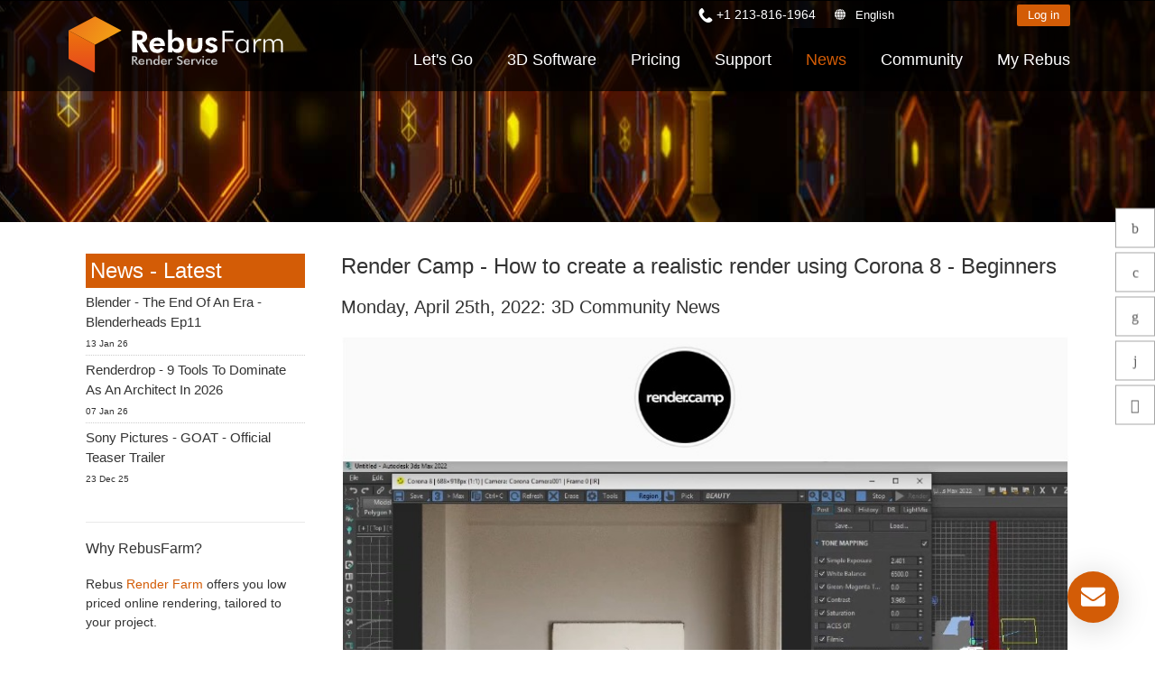

--- FILE ---
content_type: text/html; charset=utf-8
request_url: https://rebusfarm.net/news/render-camp-how-to-create-a-realistic-render-using-corona-8-beginners
body_size: 16378
content:
<!DOCTYPE html>
<html lang="en" dir="ltr" >
<head>


<link rel="prefetch" href="https://www.googletagmanager.com/gtm.js?id=GTM-M3GR8WQ" as="script" data-prophet-rank="6000">
<link rel="prefetch" href="https://www.googleadservices.com/pagead/conversion_async.js" as="script" data-prophet-rank="6000">
<link rel="prefetch" href="https://www.google-analytics.com/analytics.js" as="script" data-prophet-rank="6000">
<link rel="prefetch" href="https://connect.facebook.net/en_US/fbevents.js" as="script" data-prophet-rank="6000">
<link rel="preconnect" href="//googleads.g.doubleclick.net">
<link rel="preconnect" href="//www.google.com">
<link rel="preconnect" href="//googletagmanager.com">
<link rel="preconnect" href="//google-analytics.com">
<link rel="preconnect" href="//connect.facebook.net">


<link rel="preconnect" href="https://livechat.rebusfarm.net">
<link rel="preconnect" href="https://my.rebusfarm.net">
<link rel="prefetch" href="https://livechat.rebusfarm.net/resource.php?t=css&1=style.min.css&2=chat_ahgzixd7/style.min.css" as="style" data-prophet-rank="10000">
<link rel="prefetch" href="/templates/rebusfarm/js/yt-lazyload.js?v=2" as="script" data-prophet-rank="6000">


<meta http-equiv="Permissions-Policy" content="interest-cohort=()">


<link rel="alternate" type="application/rss+xml" href="https://rebusfarm.net/news?format=feed&type=rss" />
<link rel="alternate" type="application/rss+xml" href="https://rebusfarm.net/blog?format=feed&type=rss" />


<meta charset="utf-8" />
	<base href="https://rebusfarm.net/news/render-camp-how-to-create-a-realistic-render-using-corona-8-beginners" />
	<meta name="viewport" content="width=device-width, initial-scale=1.0, minimum-scale=0.5, maximum-scale=5" />
	<meta name="apple-mobile-web-app-capable" content="yes" />
	<meta name="HandheldFriendly" content="true" />
	<meta name="description" content="Render Camp has released the fourth live stream workshop of their new series “From Zero to Hero” creating an Interior scene from scratch in order to achieve a realistic render." />
	<meta name="generator" content="Joomla! - Open Source Content Management" />
	<title>Render Camp - How to create a realistic render using Corona 8 - Beginners</title>
	<link href="/templates/rebusfarm/favicon.ico" rel="shortcut icon" type="image/vnd.microsoft.icon" />
	<link href="https://rebusfarm.net/component/search/?Itemid=216&amp;layout=blog&amp;catid=8&amp;id=4097&amp;format=opensearch" rel="search" title="Search Rebusfarm Render Service" type="application/opensearchdescription+xml" />
	<link href="/templates/rebusfarm/css/menu-touch.css" rel="stylesheet" media="screen and (max-width: 1199px)" />
	<link href="/templates/rebusfarm/css/menu.css" rel="stylesheet" />
	<link href="/templates/rebusfarm/css/template.css" rel="stylesheet" />
	<link href="/templates/rebusfarm/css/responsive.css" rel="stylesheet" />
	<link href="/templates/rebusfarm/css/custom.css" rel="stylesheet" />
	<link href="/templates/rebusfarm/css/colors/rebusfarmXL/style.css" rel="stylesheet" />
	<style>

        #ampz_inline_mobile { background-color: #ffffff }
        @media (min-width: 600px) {
            #ampz_inline_mobile {
                display: none !important;
            }
        }
        @media (max-width: 600px) {
            #ampz_inline_mobile {
                display: block !important;
            }
        }
	</style>
	<script type="application/json" class="joomla-script-options new">{"csrf.token":"3f277b5be105afc1ab3803ac839f3b0b","system.paths":{"root":"","base":""},"joomla.jtext":{"JLIB_FORM_FIELD_INVALID":"Invalid field:&#160"}}</script>
	<script src="/media/jui/js/jquery.min.js"></script>
	<script src="/media/jui/js/jquery-noconflict.js"></script>
	<script src="/media/jui/js/jquery-migrate.min.js"></script>
	<script src="/plugins/system/jvlibs/javascripts/jquery/bootstrap/bootstrap.js" defer></script>
	<script src="/plugins/system/jvlibs/javascripts/jquery/bootstrap/bootstrap.mootools-fix.js" defer></script>
	<script src="/plugins/system/ampz/ampz/js/ampz.min.js"></script>
	<script src="/media/system/js/punycode.js?c0f2fdfc0a0ca167b9f9578ae381cdcf"></script>
	<script src="/media/system/js/validate.js?c0f2fdfc0a0ca167b9f9578ae381cdcf"></script>
	<script src="https://rebusfarm.net/media/com_acymailing/js/acymailing_module.js?v=51013" async defer></script>
	<script src="/plugins/system/jvlibs/javascripts/jquery/plugins/jquery.imagesloaded.js" defer></script>
	<script src="/plugins/system/jvframework/framework/extensions/menu/assets/site/js/menu.js" defer></script>
	<script src="/templates/rebusfarm/js/jquery-scrolltofixed-min.js"></script>
	<script>
jQuery(document).ready(function()
				{
					jQuery('.hasTooltip').tooltip({"html": true,"container": "body"});
				});var ampzSettings = {"ampzCounts":"","ampzNetworks":["whatsapp","telegram","viber","facebook","twitter","linkedin","reddit","copy"],"ampzEntranceDelay":"1.5s","ampzEntranceDelayMobile":"1.5s","ampzMobileOnlyButtons":".ampz_viber, .ampz_telegram, .ampz_whatsapp","ampzMobileWidth":"600","ampzFlyinEntranceEffect":"ampz_flyin_right bounceInUp","ampzThresholdTotalShares":"0","ampzBaseUrl":"https:\/\/rebusfarm.net\/","ampzShareUrl":"https%3A%2F%2Frebusfarm.net%2Fnews%2Frender-camp-how-to-create-a-realistic-render-using-corona-8-beginners","ampzOpenInNewTab":"","ampzFbAT":"0","ampzCacheLifetime":"3600","ampzCachedCounts":"","ampzFlyInTriggerBottom":"","ampzFlyInTriggerTime":"","ampzFlyInTriggerTimeSeconds":"10000","ampzActiveComponent":"com_content","ampzFlyInDisplayMobile":"","ampzInlineDisplayMobile":"","ampzInlineDisableExpandOnHover":"","ampzSidebarDisplayMobile":"","ampzFlyInCookieType":"never","ampzFlyInCookieDuration":"5","ampzSideBarVisibility":"inline","ampzMobileVisibility":"inline","ampzSideBarStartClosed":""};jQuery(function($) {
        $("#block-header").scrollToFixed({
            minWidth: 1199
        });
    });
	if(typeof acymailingModule == 'undefined'){
				var acymailingModule = [];
			}
			
			acymailingModule['emailRegex'] = /^[a-z0-9!#$%&\'*+\/=?^_`{|}~-]+(?:\.[a-z0-9!#$%&\'*+\/=?^_`{|}~-]+)*\@([a-z0-9-]+\.)+[a-z0-9]{2,20}$/i;

			acymailingModule['NAMECAPTION'] = 'Name';
			acymailingModule['NAME_MISSING'] = 'Please enter your name';
			acymailingModule['EMAILCAPTION'] = 'E-Mail';
			acymailingModule['VALID_EMAIL'] = 'Please enter a valid e-mail address';
			acymailingModule['ACCEPT_TERMS'] = 'Please check the Terms and Conditions';
			acymailingModule['CAPTCHA_MISSING'] = 'The captcha is invalid, please try again';
			acymailingModule['NO_LIST_SELECTED'] = 'Please select the lists you want to subscribe to';
		
		acymailingModule['level'] = 'enterprise';
		acymailingModule['reqFieldsformAcymailing74481'] = Array('name','html');
		acymailingModule['validFieldsformAcymailing74481'] = Array('Please enter a value for the field Name','Please enter a value for the field Receive');
acymailingModule['excludeValuesformAcymailing74481'] = Array();
acymailingModule['excludeValuesformAcymailing74481']['name'] = 'Name';
acymailingModule['excludeValuesformAcymailing74481']['email'] = 'E-Mail';

            jQuery(function(){
                new JVMenu('#fxmenu1',{
                    main: {
                        delay: 300,
                        duration: 300,
                        effect: 'fade',
                        easing: 'linear'
                    },
                    sub: {
                        delay: 300,
                        duration: 300,
                        effect: 'fade',
                        easing: 'linear'
                    },
                    responsive: 1199
                });
            })
        jQuery(function($){    });
	</script>
	<link rel="preload" href="/plugins/system/ampz/ampz/css/ampz.min.css" as="style" onload="this.onload=null;this.rel='stylesheet'">
<noscript><link rel="stylesheet" href="/plugins/system/ampz/ampz/css/ampz.min.css"></noscript>


<!--[if lt IE 9]>
<script src="/plugins/system/jvframework/framework/basethemes/js/html5shiv.js" type="text/javascript"></script>
<script src="/plugins/system/jvframework/framework/basethemes/js/respond.src.js" type="text/javascript"></script>
<![endif]-->

	


<script>
function getCookie(cname) {
  var name = cname + "=";
  var decodedCookie = decodeURIComponent(document.cookie);
  var ca = decodedCookie.split(';');
  for(var i = 0; i <ca.length; i++) {
    var c = ca[i];
    while (c.charAt(0) == ' ') {
      c = c.substring(1);
    }
    if (c.indexOf(name) == 0) {
      return c.substring(name.length, c.length);
    }
  }
  return "";
}
var noTracking = getCookie("NO_TRACKING");
</script>










<meta content="#000000" name="theme-color">
<meta content="#000000" name="msapplication-navbutton-color">
<meta content="#000000" name="apple-mobile-web-app-status-bar-style">

<link rel="apple-touch-icon" sizes="180x180" href="/templates/rebusfarm/apple-touch-icon.png">
<link rel="icon" type="image/png" sizes="32x32" href="/templates/rebusfarm/favicon-32x32.png">
<link rel="icon" type="image/png" sizes="16x16" href="/templates/rebusfarm/favicon-16x16.png">
<link rel="manifest" href="/templates/rebusfarm/site.webmanifest">
<meta property="og:locale" content="en">
<meta property="og:type" content="article"> 
<meta property="og:title" content="Render Camp - How to create a realistic render using Corona 8 - Beginners">
<meta property="og:description" content="Render Camp has released the fourth live stream workshop of their new series “From Zero to Hero” creating an Interior scene from scratch in order to achieve a realistic render.">
<meta property="og:image:alt" content="Render Camp - How to create a realistic render using Corona 8 - Beginners">
<meta property="og:url" content="https://rebusfarm.net/news/render-camp-how-to-create-a-realistic-render-using-corona-8-beginners">
<meta property="og:site_name" content="RebusFarm" >
<meta name="twitter:card" content="summary">
<meta name="twitter:site" content="@RebusFarm">
<meta name="twitter:title" content="Render Camp - How to create a realistic render using Corona 8 - Beginners">
<meta name="twitter:description" content="Render Camp has released the fourth live stream workshop of their new series “From Zero to Hero” creating an Interior scene from scratch in order to achieve a realistic render.">
<link rel="canonical" href="https://rebusfarm.net/news/render-camp-how-to-create-a-realistic-render-using-corona-8-beginners" /><meta name="robots" content="index, follow, max-snippet:-1, max-image-preview:large, max-video-preview:-1" /><meta name="googlebot" content="index, follow, max-snippet:-1, max-image-preview:large, max-video-preview:-1" /><meta name="bingbot" content="index, follow, max-snippet:-1, max-image-preview:large, max-video-preview:-1" />


	<script src="/templates/rebusfarm/js/rebus.js?v=5"  defer></script>

	<script src="/templates/rebusfarm/js/slidemenu.js"  defer></script>

	<link rel="preload" href="/templates/rebusfarm/css/slidemenu.css" as="style" onload="this.onload=null;this.rel='stylesheet'">
	<noscript><link rel="stylesheet" href="/templates/rebusfarm/css/slidemenu.css"></noscript>




	<!-- Google Tag Manager -->
	<script>(function(w,d,s,l,i){
        if (noTracking === true) {
            return;
        }
        w[l]=w[l]||[];w[l].push({'gtm.start':
	new Date().getTime(),event:'gtm.js'});var f=d.getElementsByTagName(s)[0],
	j=d.createElement(s),dl=l!='dataLayer'?'&l='+l:'';j.async=true;j.src=
	'https://www.googletagmanager.com/gtm.js?id='+i+dl;f.parentNode.insertBefore(j,f);
	})(window,document,'script','dataLayer','GTM-M3GR8WQ');</script>
	<!-- End Google Tag Manager -->
	


<style>	
.HomeNew .RenderFarmHomeNew{
width: 100%;
height: auto;
position: scroll;
top: 0;
left: 0;
align-items: center;
-webkit-align-items: center;
display: flex;
display: -webkit-flex;
justify-content: center;
-webkit-justify-content: center;
overflow: hidden;
min-height: 700px;}
.tileheight510 {min-height: 540px;}

#block-user-5 .position-user-2{
text-align: center;
padding: 100px;
}
#block-user-5.user-2{
background: transparent url('/images/the-new-rebusfarm-render-farm-faster-stronger-better-1920x800.webp') no-repeat fixed center top / cover;
}

#block-user-5 .position-user-2 a{
	
	white-space: normal !important;
}
#block-user-5 .position-user-2 h2,  #block-user-5 .position-user-2 p{
text-shadow: 3px 3px 3px rgb(0, 0, 0);
}
.btn.btn-theme-inverted.org{color: #d35c06;}

.btn.btn-theme-inverted.org:hover{color: #FFF;}
.responseContainer.acymailing_module_success{background-color:transparent !important;}
.HomeNew .overlaycontainer {
 
    left: 20%;
    margin-top: -480px;
    position: absolute;
    right: 20%;
    z-index: 980;}
	
#block-slide #discount{
     background: linear-gradient(to right, #d35c06 0%, #ef8e0b 100%);
    color: white;
    border: none;
    padding: 25px;
    font-size: 22px;
    height: 180px;
    width: 180px;
    box-shadow: 0 0px 15px black;
    cursor: pointer;
    transition: all 0.2s ease;
    border-radius: 50%;
    position: absolute;
    right: 0px;
    top: 150px;
    z-index: 99999;
    display: flex;
    justify-content: center;
    align-items: center;
    text-align: center;
top: 120px;
font-weight: bold;
 transform: rotate(10deg);
line-height: 30px;
transition: all;
	}

@media (max-width : 1370px) {
.HomeNew .RenderFarmHomeNew{min-height: 500px;}
.HomeNew .overlaycontainer {margin-top: -350px;}
}

@media (max-width : 1200px) {
.HomeNew .RenderFarmHomeNew{min-height: 500px;}
.HomeNew .overlaycontainer {margin-top: -400px;}
#block-slide #discount{
height: 120px;
  width: 120px;	
  font-size: 18px;
line-height: 20px;
}
}


@media (max-width:767px) {
	
	#block-slide #discount {
    height: 80px;
    width: 80px;
    font-size: 13px;
    line-height: 18px;
	right: -20px;
  }
.HomeNew .RenderFarmHomeNew{min-height: 350px;}
.HomeNew .overlaycontainer {margin-top: -350px;right: 10%;left: 10%;}
#block-user-5 .position-user-2 {padding-top: 70px; padding-right: 30px;padding-left: 30px;padding-bottom:20px;}
  .banneroverlay .slider-subtitle {font-size: 18px;}
  .HomeNew .RenderFarmHomeNew.meta {min-height: 550px !important;}
.HomeNew .overlaycontainer.meta {margin-top: -510px !important;
  
}
@media (max-width:767px) {
.HomeNew .overlaycontainer {margin-top: -310px;}
#redim-cookiehint .cookiecontent{font-size: 9px;line-height: 12px;}
}
}
.itemid-2421111 .block-header, .itemid-2421 #block-breadcrumbs {display: none;}
.itemid-2421 .position-user-3 {text-align: center; padding: 75px;
}
#block-user-1 .Testimonials h3 span {font-size: 3vh;padding-bottom: 0;color: #222;}

</style>


<script>
window.dataLayer = window.dataLayer || [];
window.dataLayer.push({
'language': 'en'
});
</script>

<script type="text/javascript">
    (function(c,l,a,r,i,t,y){
        c[a]=c[a]||function(){(c[a].q=c[a].q||[]).push(arguments)};
        t=l.createElement(r);t.async=1;t.src="https://www.clarity.ms/tag/"+i;
        y=l.getElementsByTagName(r)[0];y.parentNode.insertBefore(t,y);
    })(window, document, "clarity", "script", "muta31s5id");
</script>
<!--add application/ld+json 26.12.2025-->
		
	<!--add application/ld+json 26.12.2025-->
</head>
<body data-alias="news" data-id="736" class="layout-default ltr inner_page news body-bg-0 body-wide rebusfarmXL com_content view-article layout-blog no-task itemid-736 bannerDefault  en-GB">







	
    <div id="countrypopup_wrapper" class="countrypopup">
        <div class="position position-countrypopup">

<div class="mod-rebus-locale">
	<div id="chooseCountryOverlayWrapper" style="display:none;">
		<div id="chooseCountryOverlay">
				<div class="btnCloseOverlay" id="btnCloseOverlay" ><img width="21" height="21" alt="Close overlay"  src="[data-uri]">
			</div>
			<span class="locale-title">Choose your language</span>
			
			
			<div class="mod-languages">

	<ul class="lang-inline" dir="ltr">		 
		 
								
			
			<li class="lang-active"><a title="English"  class="us" href="/news/render-camp-how-to-create-a-realistic-render-using-corona-8-beginners">English</a></li>
																								 
		 
		<li><a title="Deutsch"  class="de" href="/de/de-news">Deutsch</a></li>									 
												 
		 
		<li><a title="Espanol"  class="es" href="/es/es-news">Espanol</a></li>									 
												 
		 
		<li><a title="French"  class="fr" href="/fr/fr-news">French</a></li>									 
												 
		 
		<li><a title="Portuguese"  class="pt" href="/pt/pt-news">Portuguese</a></li>									 
												 
		 
		<li><a title="Italiano"  class="it" href="/it/it-news">Italiano</a></li>									 
												 
		 
		<li><a title="中文"  class="zh" href="https://rebusfarm.cn/zh-news">中文</a></li>									 
												 
		 
		<li><a title="Russian"  class="ru" href="/ru/ru-news">Russian</a></li>									 
												 
		 
		<li><a title="Japanese"  class="ja" href="/ja/ja-news">Japanese</a></li>									 
												 
		 
		<li><a title="Korean"  class="ko" href="/ko/ko-news">Korean</a></li>									 
										</ul>

</div>
	

	</div>

</div>

</div>



</div>
    </div>
	

    	
	
<div id="wrapper">

        <div id="mainsite">
            <span class="flexMenuToggle" ></span>
            

<div class="en-GB"></div>
<!--Block Header -->


<div id="o-wrapper" class="o-wrapper">



<header id="block-header">
    <div class="block-header">
    	<div class="container">
            <a class="flexMenuToggle" title="Main Menu" href="JavaScript:void(0);" ><span></span><span></span><span></span></a>
            <div class="logo-postion">
			<a id="logo"  class="logo-image" href="/" title="Rebusfarm"> <img style="width:240px; height:68px;"  src="/images/home21/Rebusfarm-Cloud-Render-Farm-Online.svg" alt="Rebusfarm Cloud Render Farm Service"> </a>
	<div id="livechat">
            	<form id="login-form-my" action="https://my.rebusfarm.net/my-rebus/#/login/register" style="display: inline;"> 
									<button title="Log in" class="btn btn-theme btn-small">Log in</button>
								</form>
								<form id="logout-form" action="https://my.rebusfarm.net/en/?format=raw&option=com_rebusshop&task=checkMyRebusLogout&type=website" style="display: none;"> 
								<input type="hidden" name="option" value="com_rebusshop">
								<input type="hidden" name="task" value="checkMyRebusLogout">
								<input type="hidden" name="type" value="website">
									<button title="Log out" class="btn btn-theme btn-small btn-white">Log out</button>
								</form>
                </div>
            </div>
            <div class="btnsearchtop pull-right"><span data-icon="["></span></div>
                		                <section id="block-mainnav" class="pull-right">
          
                        <div class="block-header-login">
						
					<div class="Phonetop">
                                 <div class="position position-Phone">

<span class="remote-load-phone"><a href="tel:+12138161964">+1 213-816-1964</a></span>

</div>	
                            </div>
						
							<button id="countrypopup" onclick="jQuery('#chooseCountryOverlayWrapper').toggle(), window.scrollTo(0, 0);">English</button>

                            
							                                       
                              
								<form id="login-form-my" action="https://my.rebusfarm.net/my-rebus/#/login" method="get" style="display:inline;">
									<button class="btn btn-theme btn-small">
										Log in									</button>
								</form>
								<form id="logout-form" action="https://my.rebusfarm.net/en/?format=raw&option=com_rebusshop&task=checkMyRebusLogout&type=website" style="display: none;"> 
								<input type="hidden" name="option" value="com_rebusshop">
								<input type="hidden" name="task" value="checkMyRebusLogout">
								<input type="hidden" name="type" value="website">
									<button title="Log out" class="btn btn-theme btn-small btn-white">Log out</button>
								</form>

                        </div>
                        <div class="position position-menu">
<ul id="fxmenu1" class="menu fxmenu cssmenu  dropmenu"><li  id='fx-item101' class='fx-item1 level1   fxsubmenu'>
<a  href='/' rel='' data-hover="Home" class="level1" ><span class='fx-title'>Home</span></a>
</li>
<li  id='fx-item102' class='fx-item2 level1 hasChild  fxsubmenu'>
<span class="iconsubmenu"></span><a href='/lets-go/quickstart' rel='' data-hover="Let's Go" class="level1" ><span class='fx-title'>Let's Go</span></a>
<div class='fx-subitem fxcolumns  cols1 '><div class='insubitem clearfix'><ul class='fxcolumn column1 clearfix'>
<li  id='fx-item1109' class='fx-item1 level2   fxsubmenu'>
<a  href='/lets-go/quickstart' rel='' data-hover="Quickstart Guide" class="levelsub level2" ><span class='fx-title'>Quickstart Guide</span></a>
</li>
<li  id='fx-item103' class='fx-item2 level2   fxsubmenu'>
<a  href='/lets-go/download' rel='' data-hover="Download Software" class="levelsub level2" ><span class='fx-title'>Download Software</span></a>
</li>
<li  id='fx-item1167' class='fx-item3 level2   fxsubmenu'>
<a  href='/lets-go/teammanager' rel='' data-hover="TeamManager" class="levelsub level2" ><span class='fx-title'>TeamManager</span></a>
</li>
</ul></div></div>
</li>
<li  id='fx-item1478' class='fx-item3 level1 hasChild cols2 fxsubmenu'>
<span class="iconsubmenu"></span><a  href='/3d-software' rel='' data-hover="3D Software" class="level1" ><span class='fx-title'>3D Software</span></a>
<div class='fx-subitem fxcolumns  cols2 '><div class='insubitem  clearfix'>
<ul class='clearfix'><li  id='fx-item1360' class='level2   fxsubmenu fxcolumn column1 first'>
<a  href='/3d-software/render-farm-for-3ds-max' rel='' data-hover="3ds Max" class="levelsub level2" ><span class='fx-title'>3ds Max</span></a>
</li>
<li  id='fx-item1362' class='level2   fxsubmenu fxcolumn column2'>
<a  href='/3d-software/cinema-4d-render-farm' rel='' data-hover="Cinema 4D" class="levelsub level2" ><span class='fx-title'>Cinema 4D</span></a>
</li>
<li  id='fx-item1363' class='level2   fxsubmenu fxcolumn column3 first'>
<a  href='/3d-software/maya-render-farm' rel='' data-hover="Maya" class="levelsub level2" ><span class='fx-title'>Maya</span></a>
</li>
<li  id='fx-item1364' class='level2   fxsubmenu fxcolumn column4'>
<a  href='/3d-software/blender-render-farm' rel='' data-hover="Blender" class="levelsub level2" ><span class='fx-title'>Blender</span></a>
</li>
<li  id='fx-item1369' class='level2   fxsubmenu fxcolumn column5 first'>
<a  href='/3d-software/v-ray-render-farm' rel='' data-hover="V-Ray" class="levelsub level2" ><span class='fx-title'>V-Ray</span></a>
</li>
<li  id='fx-item1370' class='level2   fxsubmenu fxcolumn column6'>
<a  href='/3d-software/corona-render-farm' rel='' data-hover="Corona" class="levelsub level2" ><span class='fx-title'>Corona</span></a>
</li>
<li  id='fx-item1371' class='level2   fxsubmenu fxcolumn column7 first'>
<a  href='/3d-software/redshift-render-farm' rel='' data-hover="Redshift" class="levelsub level2" ><span class='fx-title'>Redshift</span></a>
</li>
<li  id='fx-item1376' class='level2   fxsubmenu fxcolumn column8'>
<a  href='/3d-software/arnold-render-farm' rel='' data-hover="Arnold" class="levelsub level2" ><span class='fx-title'>Arnold</span></a>
</li>
<li  id='fx-item1372' class='level2   fxsubmenu fxcolumn column9 first'>
<a  href='/3d-software/octane-render-farm' rel='' data-hover="Octane" class="levelsub level2" ><span class='fx-title'>Octane</span></a>
</li>
<li  id='fx-item1373' class='level2   fxsubmenu fxcolumn column10'>
<a  href='/3d-software/mentalray-render-farm' rel='' data-hover="Mental Ray" class="levelsub level2" ><span class='fx-title'>Mental Ray</span></a>
</li>
<li  id='fx-item1374' class='level2   fxsubmenu fxcolumn column11 first'>
<a  href='/3d-software/maxwell-render-farm' rel='' data-hover="Maxwell" class="levelsub level2" ><span class='fx-title'>Maxwell</span></a>
</li>
<li  id='fx-item1365' class='level2   fxsubmenu fxcolumn column12'>
<a  href='/3d-software/modo-render-farm' rel='' data-hover="Modo" class="levelsub level2" ><span class='fx-title'>Modo</span></a>
</li>
<li  id='fx-item1368' class='level2   fxsubmenu fxcolumn column13 first'>
<a  href='/3d-software/softimage-render-farm' rel='' data-hover="Softimage" class="levelsub level2" ><span class='fx-title'>Softimage</span></a>
</li>
<li  id='fx-item1367' class='level2   fxsubmenu fxcolumn column14'>
<a  href='/3d-software/lightwave-render-farm' rel='' data-hover="LightWave" class="levelsub level2" ><span class='fx-title'>LightWave</span></a>
</li>
<li  id='fx-item1377' class='level2   fxsubmenu fxcolumn column15 first'>
<a  href='/3d-software/sketchup-render-farm' rel='' data-hover="SketchUp" class="levelsub level2" ><span class='fx-title'>SketchUp</span></a>
</li>
<li  id='fx-item1366' class='level2   fxsubmenu fxcolumn column16'>
<a  href='/3d-software/rhino-render-farm' rel='' data-hover="Rhino" class="levelsub level2" ><span class='fx-title'>Rhino</span></a>
</li></ul>
</div></div>
</li>
<li  id='fx-item104' class='fx-item4 level1 hasChild  fxsubmenu'>
<span class="iconsubmenu"></span><a href='/buy/products' rel='' data-hover="Pricing" class="level1" ><span class='fx-title'>Pricing</span></a>
<div class='fx-subitem fxcolumns  cols1 '><div class='insubitem clearfix'><ul class='fxcolumn column1 clearfix'>
<li  id='fx-item108' class='fx-item1 level2   fxsubmenu'>
<a  href='/buy/products' rel='' data-hover="Pricing &amp; Discounts" class="levelsub level2" ><span class='fx-title'>Pricing &amp; Discounts</span></a>
</li>
<li  id='fx-item156' class='fx-item2 level2   fxsubmenu'>
<a  href='/buy/calculator' rel='' data-hover="Calculate Costs" class="levelsub level2" ><span class='fx-title'>Calculate Costs</span></a>
</li>
<li  id='fx-item898' class='fx-item3 level2   fxsubmenu'>
<a  href='/buy/unlimited-render-rental' rel='' data-hover="Unlimited Render Rental" class="levelsub level2" ><span class='fx-title'>Unlimited Render Rental</span></a>
</li>
</ul></div></div>
</li>
<li  id='fx-item1314' class='fx-item5 level1 hasChild  fxsubmenu'>
<span class="iconsubmenu"></span><a href='/support-en/faq' rel='' data-hover="Support" class="level1" ><span class='fx-title'>Support</span></a>
<div class='fx-subitem fxcolumns  cols1 '><div class='insubitem clearfix'><ul class='fxcolumn column1 clearfix'>
<li  id='fx-item121' class='fx-item1 level2 hasChild  fxsubmenu'>
<span class="iconsubmenu"></span><a  href='/support-en/video-tutorials' rel='' data-hover="Tutorials" class="levelsub level2" ><span class='fx-title'>Tutorials</span></a>
<div class='fx-subitem fxcolumns  cols1 '><div class='insubitem clearfix'><ul class='fxcolumn column1 clearfix'>
<li  id='fx-item1352' class='fx-item1 level3   fxsubmenu'>
<a href='/support-en/video-tutorials#Installation' data-hover="Installation &amp; ControlCenter" class="levelsub level3" ><span class='fx-title'>Installation &amp; ControlCenter</span></a>
</li>
<li  id='fx-item1353' class='fx-item2 level3   fxsubmenu'>
<a href='/support-en/video-tutorials#3dsMax' data-hover="3ds Max job submission" class="levelsub level3" ><span class='fx-title'>3ds Max job submission</span></a>
</li>
<li  id='fx-item1351' class='fx-item3 level3   fxsubmenu'>
<a href='/support-en/video-tutorials#Maya' data-hover="Maya job submission" class="levelsub level3" ><span class='fx-title'>Maya job submission</span></a>
</li>
<li  id='fx-item1354' class='fx-item4 level3   fxsubmenu'>
<a href='/support-en/video-tutorials#Cinema4D' data-hover="Cinema 4D job submission" class="levelsub level3" ><span class='fx-title'>Cinema 4D job submission</span></a>
</li>
<li  id='fx-item1355' class='fx-item5 level3   fxsubmenu'>
<a href='/support-en/video-tutorials#Maxwell' data-hover="Maxwell &amp; Indigo job submission" class="levelsub level3" ><span class='fx-title'>Maxwell &amp; Indigo job submission</span></a>
</li>
<li  id='fx-item1356' class='fx-item6 level3   fxsubmenu'>
<a href='/support-en/video-tutorials#Blender' data-hover="Blender job submission" class="levelsub level3" ><span class='fx-title'>Blender job submission</span></a>
</li>
<li  id='fx-item1358' class='fx-item7 level3   fxsubmenu'>
<a href='/support-en/video-tutorials#SketchUp' data-hover="SketchUp job submission" class="levelsub level3" ><span class='fx-title'>SketchUp job submission</span></a>
</li>
<li  id='fx-item1359' class='fx-item8 level3   fxsubmenu'>
<a href='/support-en/video-tutorials#Rhino' data-hover="Rhino job submission" class="levelsub level3" ><span class='fx-title'>Rhino job submission</span></a>
</li>
</ul></div></div>
</li>
<li  id='fx-item1717' class='fx-item2 level2   fxsubmenu'>
<a href='/render-farm-knowledge-base' rel='' data-hover="How-to Guides" class="levelsub level2" ><span class='fx-title'>How-to Guides</span></a>
</li>
<li  id='fx-item123' class='fx-item3 level2   fxsubmenu'>
<a  href='/support-en/faq' rel='' data-hover="FAQ" class="levelsub level2" ><span class='fx-title'>FAQ</span></a>
</li>
<li  id='fx-item1315' class='fx-item4 level2   fxsubmenu'>
<a href='/support' rel='' data-hover="Contact Support" class="levelsub level2" ><span class='fx-title'>Contact Support</span></a>
</li>
<li  id='fx-item122' class='fx-item5 level2   fxsubmenu'>
<a  href='/support-en/nda' rel='' data-hover="NDA" class="levelsub level2" ><span class='fx-title'>NDA</span></a>
</li>
</ul></div></div>
</li>
<li  id='fx-item736' class='fx-item6 level1   fxsubmenu active'>
<a  href='/news' rel='' data-hover="News" class="level1" ><span class='fx-title'>News</span></a>
</li>
<li  id='fx-item1177' class='fx-item7 level1 hasChild  fxsubmenu'>
<span class="iconsubmenu"></span><a  href='/community' rel='' data-hover="Community" class="level1" ><span class='fx-title'>Community</span></a>
<div class='fx-subitem fxcolumns  cols1 '><div class='insubitem clearfix'><ul class='fxcolumn column1 clearfix'>
<li  id='fx-item1180' class='fx-item1 level2   fxsubmenu'>
<a href='/blog' rel='' data-hover="Blog" class="levelsub level2" ><span class='fx-title'>Blog</span></a>
</li>
<li  id='fx-item2199' class='fx-item2 level2 hasChild  fxsubmenu'>
<span class="iconsubmenu"></span><span data-hover="Challenges" class="separator levelsub level2" ><span class='fx-title'>Challenges</span></span>
<div class='fx-subitem fxcolumns  cols1 '><div class='insubitem clearfix'><ul class='fxcolumn column1 clearfix'>
<li  id='fx-item2363' class='fx-item1 level3   fxsubmenu'>
<a href='/creative-3d-lab-challenge-with-ander-alencar' rel='' data-hover="Creative 3D Lab. Challenge" class="levelsub level3" ><span class='fx-title'>Creative 3D Lab. Challenge</span></a>
</li>
<li  id='fx-item2027' class='fx-item2 level3   fxsubmenu'>
<a href='/sustainable-architecture-3d-challenge' rel='' data-hover="Architecture 3D Challenge" class="levelsub level3" ><span class='fx-title'>Architecture 3D Challenge</span></a>
</li>
<li  id='fx-item1773' class='fx-item3 level3   fxsubmenu'>
<a href='/memories-challenge' rel='' data-hover="Memories Challenge" class="levelsub level3" ><span class='fx-title'>Memories Challenge</span></a>
</li>
<li  id='fx-item1509' class='fx-item4 level3   fxsubmenu'>
<a href='/summer-vibes-challenge' rel='' data-hover="Summer Vibes 3D Challenge " class="levelsub level3" ><span class='fx-title'>Summer Vibes 3D Challenge </span></a>
</li>
</ul></div></div>
</li>
<li  id='fx-item1179' class='fx-item3 level2   fxsubmenu'>
<a  href='/community/rebusart' rel='' data-hover="RebusArt" class="levelsub level2" ><span class='fx-title'>RebusArt</span></a>
</li>
<li  id='fx-item2210' class='fx-item4 level2   fxsubmenu'>
<a  href='/community/making-of' rel='' data-hover="Making-ofs" class="levelsub level2" ><span class='fx-title'>Making-ofs</span></a>
</li>
<li  id='fx-item1178' class='fx-item5 level2   fxsubmenu'>
<a  href='/community/3d-artist-of-the-month' rel='' data-hover="3D Artist of the Month" class="levelsub level2" ><span class='fx-title'>3D Artist of the Month</span></a>
</li>
<li  id='fx-item1481' class='fx-item6 level2 hasChild  fxsubmenu'>
<span class="iconsubmenu"></span><a href='/aoty-2023' rel='' data-hover="3D Artist of the Year" class="levelsub level2" ><span class='fx-title'>3D Artist of the Year</span></a>
<div class='fx-subitem fxcolumns  cols1 '><div class='insubitem clearfix'><ul class='fxcolumn column1 clearfix'>
<li  id='fx-item2400' class='fx-item1 level3   fxsubmenu'>
<a href='/aoty-2023' rel='' data-hover="2023" class="levelsub level3" ><span class='fx-title'>2023</span></a>
</li>
<li  id='fx-item2208' class='fx-item2 level3   fxsubmenu'>
<a href='/aoty-2022' rel='' data-hover="2022" class="levelsub level3" ><span class='fx-title'>2022</span></a>
</li>
<li  id='fx-item1902' class='fx-item3 level3   fxsubmenu'>
<a href='/aoty-2021' rel='' data-hover="2021" class="levelsub level3" ><span class='fx-title'>2021</span></a>
</li>
<li  id='fx-item1690' class='fx-item4 level3   fxsubmenu'>
<a href='/aoty-2020' rel='' data-hover="2020" class="levelsub level3" ><span class='fx-title'>2020</span></a>
</li>
<li  id='fx-item1340' class='fx-item5 level3   fxsubmenu'>
<a href='/aoty-2019' rel='' data-hover="2019" class="levelsub level3" ><span class='fx-title'>2019</span></a>
</li>
<li  id='fx-item1281' class='fx-item6 level3   fxsubmenu'>
<a href='/aoty-2018' rel='' data-hover="2018" class="levelsub level3" ><span class='fx-title'>2018</span></a>
</li>
<li  id='fx-item1246' class='fx-item7 level3   fxsubmenu'>
<a href='/aoty-2017' rel='' data-hover="2017" class="levelsub level3" ><span class='fx-title'>2017</span></a>
</li>
<li  id='fx-item1185' class='fx-item8 level3   fxsubmenu'>
<a href='/aoty-2016' rel='' data-hover="2016" class="levelsub level3" ><span class='fx-title'>2016</span></a>
</li>
</ul></div></div>
</li>
</ul></div></div>
</li>
<li  id='fx-item136' class='fx-item8 level1 hasChild  fxsubmenu'>
<span class="iconsubmenu"></span><a href='/my-rebus/control-center' rel='nofollow' data-hover="My Rebus" class="level1" ><span class='fx-title'>My Rebus</span></a>
<div class='fx-subitem fxcolumns  cols1 '><div class='insubitem clearfix'><ul class='fxcolumn column1 clearfix'>
<li  id='fx-item969' class='fx-item1 level2   fxsubmenu'>
<a  href='/my-rebus/control-center' rel='nofollow' data-hover="ControlCenter" class="levelsub level2" ><span class='fx-title'>ControlCenter</span></a>
</li>
<li  id='fx-item154' class='fx-item2 level2   fxsubmenu'>
<a  href='/my-rebus/payments' rel='nofollow' data-hover="Payment" class="levelsub level2" ><span class='fx-title'>Payment</span></a>
</li>
<li  id='fx-item875' class='fx-item3 level2   fxsubmenu'>
<a  href='/my-rebus/unlimited-render-rental' rel='nofollow' data-hover="Unlimited Render" class="levelsub level2" ><span class='fx-title'>Unlimited Render</span></a>
</li>
<li  id='fx-item153' class='fx-item4 level2   fxsubmenu'>
<a  href='/my-rebus/jobs' rel='nofollow' data-hover="Render Jobs" class="levelsub level2" ><span class='fx-title'>Render Jobs</span></a>
</li>
<li  id='fx-item820' class='fx-item5 level2 hasChild  fxsubmenu'>
<span class="iconsubmenu"></span><a href='/my-rebus/support-ticket/new-ticket' rel='nofollow' data-hover="Support Ticket" class="levelsub level2" ><span class='fx-title'>Support Ticket</span></a>
<div class='fx-subitem fxcolumns  cols '><div class='insubitem clearfix'><ul class='fxcolumn column1 clearfix'>
<li  id='fx-item782' class='fx-item1 level3   fxsubmenu'>
<a  href='/my-rebus/support-ticket/my-tickets' rel='nofollow' data-hover="Show Tickets" class="levelsub level3" ><span class='fx-title'>Show Tickets</span></a>
</li>
<li  id='fx-item783' class='fx-item2 level3   fxsubmenu'>
<a  href='/my-rebus/support-ticket/new-ticket' rel='nofollow' data-hover="New Ticket" class="levelsub level3" ><span class='fx-title'>New Ticket</span></a>
</li>
</ul></div></div>
</li>
<li  id='fx-item135' class='fx-item6 level2   fxsubmenu'>
<a  href='/my-rebus/edit-profile' rel='nofollow' data-hover="Edit Profile" class="levelsub level2" ><span class='fx-title'>Edit Profile</span></a>
</li>
<li  id='fx-item155' class='fx-item7 level2   fxsubmenu'>
<a  href='/my-rebus/invoices' rel='nofollow' data-hover="Invoices" class="levelsub level2" ><span class='fx-title'>Invoices</span></a>
</li>
<li  id='fx-item767' class='fx-item8 level2   fxsubmenu'>
<a  href='/my-rebus/payment-history' rel='nofollow' data-hover="Payment History" class="levelsub level2" ><span class='fx-title'>Payment History</span></a>
</li>
<li  id='fx-item1141' class='fx-item9 level2   fxsubmenu'>
<a  href='/my-rebus/manage-team' rel='nofollow' data-hover="TeamManager" class="levelsub level2" ><span class='fx-title'>TeamManager</span></a>
</li>
</ul></div></div>
</li></ul></div>       
           <!-- <a class="flexMenuToggle" href="JavaScript:void(0);" ></a>-->

        
                </section >
				<span></span>
                    
               
        </div>
    </div>
</header>
<!--/Block Header-->










						<section id="newsticker">
				<div class="container">
                	<div class="row">
							<div class="position position-newsticker">
<script type="text/javascript">
	function closeNewsticker()
	{
		jQuery('#newsticker').hide();
		document.cookie = 'REBUS_HIDE_NEWSTICKER_HOMEPAGE=1768879477; expires=Friday, 20-Feb-2026 03:24:37 UTC; path=/';
	}

</script>

		<style type="text/css">
			#newsticker { display: none !important; }
		</style>

</div>
                    </div>
                </div>
			</section>
							<section id="RenderFarm"></section>
            <section id="block-main">
                <div class="container">
                	<div class="row">
                                            
	<div id="main-content"  class=" col-md-9  col-md-offset-3">
		<div id="system-message-container">
	</div>

		
        
	            
        <div id="content">
			<div class="blog">

<div class="item-pagenews detail-article Newsflash">

			
	
		
	<div itemprop="headline" class="page-header">
	<h1>Render Camp - How to create a realistic render using Corona 8 - Beginners</h1>
	</div>
	
				
		
		
	
				
	
	
		
								
	
	

 


 
	<div  itemprop='articleBody'><h3>Monday, April 25th, 2022: 3D Community News</h3>
<p><img title="Render Camp - How to create a realistic render using Corona 8 - Beginners" src="/images/rebusfarm-news-render-camp-how-to-create-realistic-render-using-corona-8-for-beginners-830x830.jpg" alt="Render Camp - How to create a realistic render using Corona 8 - Beginners" width="830" height="830" /></p>
 
<div class="blog-content">
<div id="container" class="style-scope ytd-channel-name">
<div id="text-container" class="style-scope ytd-channel-name">
<p><a href="https://render.camp/" target="_blank" rel="noopener noreferrer">Render Camp</a> has released the fourth live stream workshop of their new series “From Zero to Hero” creating an Interior scene from scratch in order to achieve a realistic render.</p>
<p>Thanks to <a href="https://www.instagram.com/irenapoliak0va/?hl=en" target="_blank" rel="noopener noreferrer">Irena Poliakova</a> from Render Camp who shared this simple and nice tutorial, targeted at beginners.</p>
<p>Some of the headlines discussed in this live are:</p>
<ul>
<li>Modeling process. Creating a scene from scratch, starting with modeling on a specific plan.</li>
<li>Detailing the scene and adding assets, by creating floor and wall baseboard. Also, importing 3D assets to the scene.</li>
<li>Working on lighting, shading, and composition. Setting up the camera based on a reference image, and finally adding light using an HDRI map.</li>
<li>Creating some realistic materials. Starting with table materials, and adding part by part to exclude from the override mat.</li>
<li>Making the final render in Corona 8, adding the final touches, and preparing the final render settings.</li>
<li>There is a simple Q &amp; A at the end of this master class.</li>
</ul>
<p>Don’t forget to check the video description, to download all the files need to materialize your exercise.</p>
<p>They also offer a really good beginners’ course, instructed by <a href="https://www.instagram.com/irenapoliak0va/?hl=en" target="_blank" rel="noopener noreferrer">Irena Poliakova</a>, a Ukrainian 3D artist with more than 14 years of practical experience in architectural visualization and more.</p>
<p>Enjoy watching this 1.5-hour workshop below:</p>
<p><div class="video-container"><div class="yt-lazyload" data-id="csikrW3mRsY" data-random="" data-title="From Zero To Hero 4. How To Create Realistic Render for beginners I 3Ds MAX + Corona Renderer " data-logo="3"></div></div></p>
<p> </p>
<p><a href="https://render.camp/" target="_blank" rel="noopener noreferrer">Render Camp</a> is an online school for 3D architectural visualization, who aims to share knowledge, and help thousands of designers, visualizers, and architects in order to learn how to achieve a realistic qualitative render in a quick and efficient way.</p>
<p> </p>
</div>
</div>
</div><script src='/templates/rebusfarm/js/yt-lazyload.js?v=3' defer></script></div>		
			
			<ul class="tags inline">
																	<li class="tag-60 tag-list0" itemprop="keywords">
					<a href="/tags/corona-renderer" class="label label-info">
						Corona Renderer					</a>
				</li>
																				<li class="tag-92 tag-list1" itemprop="keywords">
					<a href="/tags/archviz" class="label label-info">
						Archviz					</a>
				</li>
																				<li class="tag-95 tag-list2" itemprop="keywords">
					<a href="/tags/tips" class="label label-info">
						tips					</a>
				</li>
																				<li class="tag-121 tag-list3" itemprop="keywords">
					<a href="/tags/making-of" class="label label-info">
						Making Of					</a>
				</li>
																				<li class="tag-187 tag-list4" itemprop="keywords">
					<a href="/tags/3d-community-news" class="label label-info">
						3D Community News					</a>
				</li>
						</ul>
	
	
				
	


	<ul class="pager pagenav">
	<li class="previous">
		<a class="hasTooltip" title="Marvel Studios - Thor Love and Thunder - Official teaser" aria-label="Previous article: Marvel Studios - Thor Love and Thunder - Official teaser" href="/news/marvel-studios-thor-love-and-thunder-official-teaser" rel="prev">
			<span class="icon-chevron-left" aria-hidden="true"></span> <span aria-hidden="true">Prev</span>		</a>
	</li>
	<li class="next">
		<a class="hasTooltip" title="Nuno Silva - Top 11 features of D5 Render" aria-label="Next article: Nuno Silva - Top 11 features of D5 Render" href="/news/nuno-silva-top-11-features-of-d5-render" rel="next">
			<span aria-hidden="true">Next</span> <span class="icon-chevron-right" aria-hidden="true"></span>		</a>
	</li>
</ul>
		 </div>
</div><!-- start ampz inline_bottom --><div id="ampz_inline_bottom" style= "" class=" ampz_inline_icon_only"  data-combineafter="8" data-buttontemplate="template_breda" data-buttonsize="ampz_btn_normal" data-buttonwidth="auto">  <div class="ampz_container ampz_no_count"><ul>
                            <li class="">
        					    <a aria-label="inline_bottom_whatsapp" class="template_breda ampz_btn ampz_btn_normal ampz_whatsapp " data-url="https%3A%2F%2Frebusfarm.net%2Fnews%2Frender-camp-how-to-create-a-realistic-render-using-corona-8-beginners" data-basecount="0" data-shareposition="inline_bottom"  data-sharetype="whatsapp" data-text="Render+Camp+-+How+to+create+a+realistic+render+using+Corona+8+-+Beginners"  href="#">
        					        <i class="ampz ampz-icoon ampz-icoon-whatsapp"></i>
                          </a>
                        
                            <li class="">
        					    <a aria-label="inline_bottom_telegram" class="template_breda ampz_btn ampz_btn_normal ampz_telegram " data-url="https%3A%2F%2Frebusfarm.net%2Fnews%2Frender-camp-how-to-create-a-realistic-render-using-corona-8-beginners" data-basecount="0" data-shareposition="inline_bottom"  data-sharetype="telegram" data-text="Render+Camp+-+How+to+create+a+realistic+render+using+Corona+8+-+Beginners"  href="#">
        					        <i class="ampz ampz-icoon ampz-icoon-telegram"></i>
                          </a>
                        
                            <li class="">
        					    <a aria-label="inline_bottom_viber" class="template_breda ampz_btn ampz_btn_normal ampz_viber " data-url="https%3A%2F%2Frebusfarm.net%2Fnews%2Frender-camp-how-to-create-a-realistic-render-using-corona-8-beginners" data-basecount="0" data-shareposition="inline_bottom"  data-sharetype="viber" data-text="Render+Camp+-+How+to+create+a+realistic+render+using+Corona+8+-+Beginners"  href="#">
        					        <i class="ampz ampz-icoon ampz-icoon-viber"></i>
                          </a>
                        
                            <li class="">
        					    <a aria-label="inline_bottom_facebook" class="template_breda ampz_btn ampz_btn_normal ampz_facebook " data-url="https%3A%2F%2Frebusfarm.net%2Fnews%2Frender-camp-how-to-create-a-realistic-render-using-corona-8-beginners" data-basecount="0" data-shareposition="inline_bottom"  data-sharetype="facebook" data-text="Render+Camp+-+How+to+create+a+realistic+render+using+Corona+8+-+Beginners"  href="#">
        					        <i class="ampz ampz-icoon ampz-icoon-facebook"></i>
                          </a>
                        
                            <li class="">
        					    <a aria-label="inline_bottom_twitter" class="template_breda ampz_btn ampz_btn_normal ampz_twitter " data-url="https%3A%2F%2Frebusfarm.net%2Fnews%2Frender-camp-how-to-create-a-realistic-render-using-corona-8-beginners" data-basecount="0" data-shareposition="inline_bottom"  data-sharetype="twitter" data-text="Render+Camp+-+How+to+create+a+realistic+render+using+Corona+8+-+Beginners"  href="#">
        					        <i class="ampz ampz-icoon ampz-icoon-twitter"></i>
                          </a>
                        
                            <li class="">
        					    <a aria-label="inline_bottom_linkedin" class="template_breda ampz_btn ampz_btn_normal ampz_linkedin " data-url="https%3A%2F%2Frebusfarm.net%2Fnews%2Frender-camp-how-to-create-a-realistic-render-using-corona-8-beginners" data-basecount="0" data-shareposition="inline_bottom"  data-sharetype="linkedin" data-text="Render+Camp+-+How+to+create+a+realistic+render+using+Corona+8+-+Beginners"  href="#">
        					        <i class="ampz ampz-icoon ampz-icoon-linkedin"></i>
                          </a>
                        
                            <li class="">
        					    <a aria-label="inline_bottom_reddit" class="template_breda ampz_btn ampz_btn_normal ampz_reddit " data-url="https%3A%2F%2Frebusfarm.net%2Fnews%2Frender-camp-how-to-create-a-realistic-render-using-corona-8-beginners" data-basecount="0" data-shareposition="inline_bottom"  data-sharetype="reddit" data-text="Render+Camp+-+How+to+create+a+realistic+render+using+Corona+8+-+Beginners"  href="#">
        					        <i class="ampz ampz-icoon ampz-icoon-reddit"></i>
                          </a>
                        
                            <li class="">
        					    <a aria-label="inline_bottom_copy" class="template_breda ampz_btn ampz_btn_normal ampz_copy " data-url="https%3A%2F%2Frebusfarm.net%2Fnews%2Frender-camp-how-to-create-a-realistic-render-using-corona-8-beginners" data-basecount="0" data-shareposition="inline_bottom"  data-sharetype="copy" data-text="Render+Camp+-+How+to+create+a+realistic+render+using+Corona+8+-+Beginners"  data-copytitle="Link copied to clipboard!" href="#">
        					        <i class="ampz ampz-icoon ampz-icoon-copy"></i>
                          </a>
                        
                    </ul>
                </div>
            </div><!-- end ampz inline_bottom -->
	    </div>
                
            </div>
                        <aside id="sidebar-a" class="sidebar   col-md-3 col-md-jvoffset-12">
	<div class="sidebar-inner">
		
		<div class="position position-left">
		<div class="jv-module">
					<h3 class="title-module">
		   		<span>News - Latest</span>
                            </h3>
		        


        
        <div class="contentmod clearfix">
			
<ul class="latestnews  list-unstyled">
    	
    <li >
    	        <a  class="latestnewsTitle" href="/news/blender-the-end-of-an-era-blenderheads-ep11" >Blender - The End Of An Era - Blenderheads Ep11</a>13 Jan 26    	
    </li>
    	
    <li >
    	        <a  class="latestnewsTitle" href="/news/renderdrop-9-tools-to-dominate-as-an-architect-in-2026" >Renderdrop - 9 Tools To Dominate As An Architect In 2026</a>07 Jan 26    	
    </li>
    	
    <li >
    	        <a  class="latestnewsTitle" href="/news/sony-pictures-goat-official-teaser-trailer" >Sony Pictures - GOAT - Official Teaser Trailer</a>23 Dec 25    	
    </li>
</ul>         </div>   
		</div>
			<div class="jv-module">
		        


        
        <div class="contentmod clearfix">
			
<hr>
<h5>Why RebusFarm?</h5>
<p>Rebus <a style="color: #d35c06;" href="https://rebusfarm.net/" title="Rebus render farm">Render Farm</a> offers you low priced online rendering, tailored to your project.</p>
<h5>Guide for all the render farms in the market</h5>
<p>The guide to find the <a style="color: #d35c06;" href="https://rebusfarm.net/blog/top-five-render-farms" title="Guide for best Render Farm Service">best Render Farm Service</a> for you! 
</p>


         </div>   
		</div>
	</div>
		                
    </div>
</aside>
                        		                     </div>
                </div>
            </section>
            





	<section id="block-breadcrumbs">
    <div class="container">
         	<div class="position position-breadcrumbs">
		<div class="jv-module">
		        


        
        <div class="contentmod clearfix">
			<div aria-label="breadcrumbs" role="navigation">
	<ul itemscope itemtype="https://schema.org/BreadcrumbList" class="breadcrumb">
					<li>
				
				<img title="You are here: " width="16" height="16" alt="You are here: " src="/templates/rebusfarm/images/i/l.svg">
			</li>
		
						<li itemprop="itemListElement" itemscope itemtype="https://schema.org/ListItem">
											<a itemprop="item" href="/" class="pathway"><span itemprop="name">Render Farm</span></a>
					
											<span class="divider">
							&gt;						</span>
										<meta itemprop="position" content="1">
				</li>
							<li itemprop="itemListElement" itemscope itemtype="https://schema.org/ListItem">
											<a itemprop="item" href="/news" class="pathway"><span itemprop="name">News</span></a>
					
											<span class="divider">
							&gt;						</span>
										<meta itemprop="position" content="2">
				</li>
							<li itemprop="itemListElement" itemscope itemtype="https://schema.org/ListItem" class="active">
					<span itemprop="name">
						Render Camp - How to create a realistic render using Corona 8 - Beginners					</span>
					<meta itemprop="position" content="3">
				</li>
				</ul>
</div>
         </div>   
		</div>
	</div>
              </div>
    </section>




	<section id="block-bottomb">
    	<div class="container">
         	<div class="block blockequalize equal-column  row">
<div class="col-md-12 col-sm-12"><div class="position position-bottomb-1">
		<div class="jv-module">
		        


        
        <div class="contentmod clearfix">
			
<div id="footer-links" class="row">
<div class=" col-md-4 col-sm-6 col-xs-6 col-xs-small">
<h4>Newsletter</h4>
<div class="acymailing_modulenewssub" id="acymailing_module_formAcymailing74481">
	<div class="acymailing_fulldiv" id="acymailing_fulldiv_formAcymailing74481"  >
		<form id="formAcymailing74481" action="/news" onsubmit="return submitacymailingform('optin','formAcymailing74481')" method="post" name="formAcymailing74481"  >
		<div class="acymailing_module_form" >
			<div class="acymailing_introtext">Subscribe to our RebusFarm Newsletter!<br />
Stay informed about offers, software updates & contests.

</div>			<div class="acymailing_form">
					<p class="onefield fieldacyname" id="field_name_formAcymailing74481">							<span class="acyfield_name acy_requiredField">
							<input id="user_name_formAcymailing74481"  style="width:100%" onfocus="if(this.value == 'Name') this.value = '';" onblur="if(this.value=='') this.value='Name';" type="text" class="inputbox required" name="user[name]" value="Name" title="Name"/>							</span>
						</p><p class="onefield fieldacyemail" id="field_email_formAcymailing74481">							<span class="acyfield_email acy_requiredField">
							<input id="user_email_formAcymailing74481"  style="width:100%" onfocus="if(this.value == 'E-Mail') this.value = '';" onblur="if(this.value=='') this.value='E-Mail';" type="text" class="inputbox required" name="user[email]" value="E-Mail" title="E-Mail"/>							</span>
						</p>	<div class="acymailing_finaltext">You can unsubscribe at any time. <a href="/data-protection-declaration" title="Data Protection Declaration">Data Protection Declaration</a>
</div>	
					
					<p class="acysubbuttons">
												<input class="button subbutton btn btn-primary" type="submit"   value="Subscribe" name="Submit" onclick="try{ return submitacymailingform('optin','formAcymailing74481'); }catch(err){alert('The form could not be submitted '+err);return false;}"/>
											</p>
				</div>




						<input type="hidden" name="ajax" value="1"/>
			<input type="hidden" name="ctrl" value="sub"/>
			<input type="hidden" name="task" value="notask"/>
			<input type="hidden" name="redirect" value="https%3A%2F%2Frebusfarm.net%2Fnews%2Frender-camp-how-to-create-a-realistic-render-using-corona-8-beginners"/>
			<input type="hidden" name="redirectunsub" value="https%3A%2F%2Frebusfarm.net%2Fnews%2Frender-camp-how-to-create-a-realistic-render-using-corona-8-beginners"/>
			<input type="hidden" name="option" value="com_acymailing"/>
						<input type="hidden" name="hiddenlists" value="64"/>
			<input type="hidden" name="acyformname" value="formAcymailing74481" />
									</div>
		</form>
	</div>
	
</div>
</div>
<div class=" col-md-2 col-sm-6 col-xs-6 col-xs-small">
<h4>Meet us</h4>
<ul>
<li class="social_contact"><a href="/support" title="Contact Support">Contact</a></li>
<li class="social_instagram"><a rel="noopener noreferrer" href="https://www.instagram.com/rebusfarm/" target="_blank">Instagram</a></li>
<li class="social_facebook"><a rel="noopener noreferrer" href="https://www.facebook.com/pages/RebusFarm/213717338698678" target="_blank">Facebook</a></li>
<li class="social_linkedin"><a rel="noopener noreferrer" href="https://www.linkedin.com/company/rebusfarm-gmbh/" target="_blank">LinkedIn</a></li>
<li class="social_youtube"><a rel="noopener noreferrer" href="https://www.youtube.com/@rebusfarm" target="_blank">YouTube</a></li>
<li class="social_twitter"><a href="https://www.tiktok.com/@rebusfarm" target="_blank" rel="noopener noreferrer">TikTok</a></li>
</ul>
</div>
<div class=" col-md-3 col-sm-6 col-xs-6 col-xs-small">
<h4>Legal Information</h4>
<ul>
<li><a href="/support-en/nda" title="NDA">NDA</a></li>
<li><a href="/terms-and-conditions" title="Terms and Conditions">Terms and Conditions</a></li>
<li><a href="/contractual-information" title="Contractual Information">Contractual Information</a></li>
<li><a href="/right-of-revocation" title="Right of Revocation">Right of Revocation</a></li>
<li><a href="/data-protection-declaration" title="Data Protection Declaration">Data Protection Declaration</a></li>
<li><a href="/eula" title="EULA">EULA</a></li>
<li><a href="/legal-notice" title="Legal Notice">Legal Notice</a></li>
</ul>
</div>
<div class=" col-md-3 col-sm-6 col-xs-6 col-xs-small">
<h4>Company</h4>
<ul>
<li><a href="/company/about-us" title="Cloud Rendering - About Us">About Us</a></li>
<li><a href="/company/about-us#MediaKit" title="Media Kit">Media Kit</a></li>
<li><a href="/company/about-us#Hardware" title="Cloud Rendering - Hardware">Hardware</a></li>
<li><a href="/company/about-us#Green-Power" title="Cloud Rendering - Green Power ">Green Power</a></li>
<li><a href="/company/partners" title="Partners">Partners</a></li>
<li><a href="/company/jobs" title="Jobs">Jobs</a></li>
</ul>
</div>
</div>

         </div>   
		</div>
	</div></div></div>
           	
        </div>
    </section>


	<footer id="block-footer" >
    	<div class="container">
	         		<div class="position position-footer">

	<form action="/news" method="post" class="mod-search">
		<label style="opacity: 0;" for="mod-search-searchword">Search ...</label><input name="searchword" id="mod-search-searchword" placeholder="Search ..." maxlength="200"  class="inputbox search-query" type="text" size="100"  /><div class="right"> <input type="image" alt="Search"  class="button" src="[data-uri]" onclick="this.form.searchword.focus();"/></div>		<input type="hidden" name="task" value="search" />
		<input type="hidden" name="option" value="com_search" />
		<input type="hidden" name="Itemid" value="216" />
	</form>

</div>
<div class="copyright">            <div>
                                2017-2026 RebusFarm Render Service            </div>
        </div>

        </div>
    </footer>




<script>
  /**
   * Push top instantiation and action.
   */
  try {
  var pushTop = new Menu({
    wrapper: '#o-wrapper',
    type: 'push-top',
    menuOpenerClass: '.c-button',
    maskId: '#c-mask'
  });
  
  var pushTopBtn = document.querySelector('#c-button--push-top');
  var pushTopBtn2 = document.querySelector('#c-button--push-bottom');
  var pushTopBtn3 = document.querySelector('#c-button--push-bottom2');
  pushTopBtn.addEventListener('click', function(e) {
    e.preventDefault;
    pushTop.open();
  });

 pushTopBtn2.addEventListener('click', function(e) {
    e.preventDefault;
    pushTop.open();
	window.scrollTo({ top: 0, behavior: 'auto' });
  });
   pushTopBtn3.addEventListener('click', function(e) {
    e.preventDefault;
    pushTop.open();
	window.scrollTo({ top: 0, behavior: 'auto' });
  });
  } catch (err1) {
        //console.log('166 err1', err1);
    }
</script>        </div>
	</div>


<a title="Back to top" href="#" class="back-to-top"></a>
<!-- 
<div id="overlayHowToVideoBox" class="popoverBox">
	<img class="btnClose" title="Close" alt="Close" src="/templates/rebusfarm/images/btn_close.png" onclick="RebusfarmController.hideAll();">
	<iframe id="iframeHowToVideo" rel="" src="about:blank" width="100%" height="100%"></iframe>
</div>
-->




<!-- PASS THRU DATA OBJECT -->
<script type="text/javascript">
var lz_data = {overwrite:false,language:'en'};
</script>
<!-- PASS THRU DATA OBJECT -->

<!-- livezilla.net PLACE SOMEWHERE IN BODY -->
<script type="text/javascript" id="b9ed62a21f63bd13b5dd446f237e6059" src="https://livechat.rebusfarm.net/script.php?id=b9ed62a21f63bd13b5dd446f237e6059" defer></script>
<!-- livezilla.net PLACE SOMEWHERE IN BODY -->








<!-- -->

<script src="/templates/rebusfarm/js/dynamic-content.js?v=1729669159"  defer></script>

<script type="text/javascript">
    // login/logout button
    random = Math.random();

    jQuery.ajax({url: 'https://my.rebusfarm.net/en/?format=raw&option=com_rebusshop&task=checkMyRebusLogin&time='+random+'&hostname='+location.hostname,dataType: 'json',crossDomain: true, type: "POST",xhrFields: {
        withCredentials: true
    }, success: function(data) {
        // JSON result in `data` variable
        console.log('result: ', data.result);
        
        if (data.result == false) {
            document.getElementById("logout-form").style.display="none";
            document.getElementById("login-form-my").style.display="inline";
        }
        if (data.result == true) {            
            document.getElementById("logout-form").style.display="inline";
            document.getElementById("login-form-my").style.display="none";
        }
       
    }});
	
	 jQuery(document).ready(function(){
		jQuery('#btnCloseOverlay').css( 'cursor', 'pointer' );
		jQuery('.touch-btnBack').css( 'cursor', 'pointer' );
          jQuery("#btnCloseOverlay").click(function(){
           jQuery("#chooseCountryOverlayWrapper").hide();
          });
          
         });
</script>

<script type="text/javascript">
  var lcanon = "https://rebusfarm.net/news/render-camp-how-to-create-a-realistic-render-using-corona-8-beginners";
  var gocanon = "";

  console.log(' page canon : ', lcanon);
  console.log(' Is need redirect to canon  ? : ', gocanon);
  console.log(' Redir active : ');
</script>

<!-- start ampz sidebar --><div id="ampz_sidebar" style= "" class="ampz_sidebar_right "  data-combineafter="5" data-buttontemplate="template_breda" data-buttonsize="ampz_btn_normal" data-buttonwidth="auto">  <div class="ampz_container ampz_sidebar_margin ampz_no_count"><ul>
                            <li class="hvr-grow">
        					    <a aria-label="sidebar_whatsapp" class="template_breda ampz_btn ampz_btn_normal ampz_whatsapp " data-url="https%3A%2F%2Frebusfarm.net%2Fnews%2Frender-camp-how-to-create-a-realistic-render-using-corona-8-beginners" data-basecount="0" data-shareposition="sidebar"  data-sharetype="whatsapp" data-text="Render+Camp+-+How+to+create+a+realistic+render+using+Corona+8+-+Beginners"  href="#">
        					        <i class="ampz ampz-icoon ampz-icoon-whatsapp"></i>
                          <span class="ampz_network_label">Share</span></a>
                        
                            <li class="hvr-grow">
        					    <a aria-label="sidebar_telegram" class="template_breda ampz_btn ampz_btn_normal ampz_telegram " data-url="https%3A%2F%2Frebusfarm.net%2Fnews%2Frender-camp-how-to-create-a-realistic-render-using-corona-8-beginners" data-basecount="0" data-shareposition="sidebar"  data-sharetype="telegram" data-text="Render+Camp+-+How+to+create+a+realistic+render+using+Corona+8+-+Beginners"  href="#">
        					        <i class="ampz ampz-icoon ampz-icoon-telegram"></i>
                          <span class="ampz_network_label">Share</span></a>
                        
                            <li class="hvr-grow">
        					    <a aria-label="sidebar_viber" class="template_breda ampz_btn ampz_btn_normal ampz_viber " data-url="https%3A%2F%2Frebusfarm.net%2Fnews%2Frender-camp-how-to-create-a-realistic-render-using-corona-8-beginners" data-basecount="0" data-shareposition="sidebar"  data-sharetype="viber" data-text="Render+Camp+-+How+to+create+a+realistic+render+using+Corona+8+-+Beginners"  href="#">
        					        <i class="ampz ampz-icoon ampz-icoon-viber"></i>
                          <span class="ampz_network_label">Share</span></a>
                        
                            <li class="hvr-grow">
        					    <a aria-label="sidebar_facebook" class="template_breda ampz_btn ampz_btn_normal ampz_facebook " data-url="https%3A%2F%2Frebusfarm.net%2Fnews%2Frender-camp-how-to-create-a-realistic-render-using-corona-8-beginners" data-basecount="0" data-shareposition="sidebar"  data-sharetype="facebook" data-text="Render+Camp+-+How+to+create+a+realistic+render+using+Corona+8+-+Beginners"  href="#">
        					        <i class="ampz ampz-icoon ampz-icoon-facebook"></i>
                          <span class="ampz_network_label">Share</span></a>
                        
                            <li class="hvr-grow">
        					    <a aria-label="sidebar_twitter" class="template_breda ampz_btn ampz_btn_normal ampz_twitter " data-url="https%3A%2F%2Frebusfarm.net%2Fnews%2Frender-camp-how-to-create-a-realistic-render-using-corona-8-beginners" data-basecount="0" data-shareposition="sidebar"  data-sharetype="twitter" data-text="Render+Camp+-+How+to+create+a+realistic+render+using+Corona+8+-+Beginners"  href="#">
        					        <i class="ampz ampz-icoon ampz-icoon-twitter"></i>
                          <span class="ampz_network_label">Tweet</span></a>
                        
                            <li class="hvr-grow">
        					    <a aria-label="sidebar_linkedin" class="template_breda ampz_btn ampz_btn_normal ampz_linkedin " data-url="https%3A%2F%2Frebusfarm.net%2Fnews%2Frender-camp-how-to-create-a-realistic-render-using-corona-8-beginners" data-basecount="0" data-shareposition="sidebar"  data-sharetype="linkedin" data-text="Render+Camp+-+How+to+create+a+realistic+render+using+Corona+8+-+Beginners"  href="#">
        					        <i class="ampz ampz-icoon ampz-icoon-linkedin"></i>
                          <span class="ampz_network_label">Share</span></a>
                        
                            <li class="hvr-grow">
        					    <a aria-label="sidebar_reddit" class="template_breda ampz_btn ampz_btn_normal ampz_reddit " data-url="https%3A%2F%2Frebusfarm.net%2Fnews%2Frender-camp-how-to-create-a-realistic-render-using-corona-8-beginners" data-basecount="0" data-shareposition="sidebar"  data-sharetype="reddit" data-text="Render+Camp+-+How+to+create+a+realistic+render+using+Corona+8+-+Beginners"  href="#">
        					        <i class="ampz ampz-icoon ampz-icoon-reddit"></i>
                          <span class="ampz_network_label">Share</span></a>
                        
                            <li class="hvr-grow">
        					    <a aria-label="sidebar_copy" class="template_breda ampz_btn ampz_btn_normal ampz_copy " data-url="https%3A%2F%2Frebusfarm.net%2Fnews%2Frender-camp-how-to-create-a-realistic-render-using-corona-8-beginners" data-basecount="0" data-shareposition="sidebar"  data-sharetype="copy" data-text="Render+Camp+-+How+to+create+a+realistic+render+using+Corona+8+-+Beginners"  data-copytitle="Link copied to clipboard!" href="#">
        					        <i class="ampz ampz-icoon ampz-icoon-copy"></i>
                          <span class="ampz_network_label">Copy Link</span></a>
                        
                    </ul><span class="ampz_hide_sidebar"><i class="ampz ampz-icoon ampz-icoon-right-open"></i></span>
                </div>
            </div><div class="ampz_show_sidebar"><i class="ampz ampz-icoon ampz-icoon-share"></i></div><!-- end ampz sidebar --><!-- start ampz inline_mobile --><div id="ampz_inline_mobile" style= "" class="animated slideInUp"  data-combineafter="8" data-buttontemplate="template_breda" data-buttonsize="ampz_btn_normal" data-buttonwidth="auto">  <div class="ampz_container ampz_no_count"><ul>
                            <li class="">
        					    <a aria-label="inline_mobile_whatsapp" class="template_breda ampz_btn ampz_btn_normal ampz_whatsapp " data-url="https%3A%2F%2Frebusfarm.net%2Fnews%2Frender-camp-how-to-create-a-realistic-render-using-corona-8-beginners" data-basecount="0" data-shareposition="inline_mobile"  data-sharetype="whatsapp" data-text="Render+Camp+-+How+to+create+a+realistic+render+using+Corona+8+-+Beginners"  href="#">
        					        <i class="ampz ampz-icoon ampz-icoon-whatsapp"></i>
                          </a>
                        
                            <li class="">
        					    <a aria-label="inline_mobile_telegram" class="template_breda ampz_btn ampz_btn_normal ampz_telegram " data-url="https%3A%2F%2Frebusfarm.net%2Fnews%2Frender-camp-how-to-create-a-realistic-render-using-corona-8-beginners" data-basecount="0" data-shareposition="inline_mobile"  data-sharetype="telegram" data-text="Render+Camp+-+How+to+create+a+realistic+render+using+Corona+8+-+Beginners"  href="#">
        					        <i class="ampz ampz-icoon ampz-icoon-telegram"></i>
                          </a>
                        
                            <li class="">
        					    <a aria-label="inline_mobile_viber" class="template_breda ampz_btn ampz_btn_normal ampz_viber " data-url="https%3A%2F%2Frebusfarm.net%2Fnews%2Frender-camp-how-to-create-a-realistic-render-using-corona-8-beginners" data-basecount="0" data-shareposition="inline_mobile"  data-sharetype="viber" data-text="Render+Camp+-+How+to+create+a+realistic+render+using+Corona+8+-+Beginners"  href="#">
        					        <i class="ampz ampz-icoon ampz-icoon-viber"></i>
                          </a>
                        
                            <li class="">
        					    <a aria-label="inline_mobile_facebook" class="template_breda ampz_btn ampz_btn_normal ampz_facebook " data-url="https%3A%2F%2Frebusfarm.net%2Fnews%2Frender-camp-how-to-create-a-realistic-render-using-corona-8-beginners" data-basecount="0" data-shareposition="inline_mobile"  data-sharetype="facebook" data-text="Render+Camp+-+How+to+create+a+realistic+render+using+Corona+8+-+Beginners"  href="#">
        					        <i class="ampz ampz-icoon ampz-icoon-facebook"></i>
                          </a>
                        
                            <li class="">
        					    <a aria-label="inline_mobile_twitter" class="template_breda ampz_btn ampz_btn_normal ampz_twitter " data-url="https%3A%2F%2Frebusfarm.net%2Fnews%2Frender-camp-how-to-create-a-realistic-render-using-corona-8-beginners" data-basecount="0" data-shareposition="inline_mobile"  data-sharetype="twitter" data-text="Render+Camp+-+How+to+create+a+realistic+render+using+Corona+8+-+Beginners"  href="#">
        					        <i class="ampz ampz-icoon ampz-icoon-twitter"></i>
                          </a>
                        
                            <li class="">
        					    <a aria-label="inline_mobile_linkedin" class="template_breda ampz_btn ampz_btn_normal ampz_linkedin " data-url="https%3A%2F%2Frebusfarm.net%2Fnews%2Frender-camp-how-to-create-a-realistic-render-using-corona-8-beginners" data-basecount="0" data-shareposition="inline_mobile"  data-sharetype="linkedin" data-text="Render+Camp+-+How+to+create+a+realistic+render+using+Corona+8+-+Beginners"  href="#">
        					        <i class="ampz ampz-icoon ampz-icoon-linkedin"></i>
                          </a>
                        
                            <li class="">
        					    <a aria-label="inline_mobile_reddit" class="template_breda ampz_btn ampz_btn_normal ampz_reddit " data-url="https%3A%2F%2Frebusfarm.net%2Fnews%2Frender-camp-how-to-create-a-realistic-render-using-corona-8-beginners" data-basecount="0" data-shareposition="inline_mobile"  data-sharetype="reddit" data-text="Render+Camp+-+How+to+create+a+realistic+render+using+Corona+8+-+Beginners"  href="#">
        					        <i class="ampz ampz-icoon ampz-icoon-reddit"></i>
                          </a>
                        
                            <li class="">
        					    <a aria-label="inline_mobile_copy" class="template_breda ampz_btn ampz_btn_normal ampz_copy " data-url="https%3A%2F%2Frebusfarm.net%2Fnews%2Frender-camp-how-to-create-a-realistic-render-using-corona-8-beginners" data-basecount="0" data-shareposition="inline_mobile"  data-sharetype="copy" data-text="Render+Camp+-+How+to+create+a+realistic+render+using+Corona+8+-+Beginners"  data-copytitle="Link copied to clipboard!" href="#">
        					        <i class="ampz ampz-icoon ampz-icoon-copy"></i>
                          </a>
                        
                    </ul>
                </div>
            </div><!-- end ampz inline_mobile --><script>
(function(c,d){"JUri"in d||(d.JUri="https://rebusfarm.net/");c.addEventListener("click",function(a){var b=a.target?a.target.closest('[class*="ba-click-lightbox-form-"], [href*="ba-click-lightbox-form-"]'):null;if(b){a.preventDefault();if("pending"==b.clicked)return!1;b.clicked="pending";"formsAppClk"in window?formsAppClk.click(b):(a=document.createElement("script"),a.src=JUri+"components/com_baforms/assets/js/click-trigger.js",a.onload=function(){formsAppClk.click(b)},
c.head.append(a))}})})(document,window);
</script>
<script defer src="https://static.cloudflareinsights.com/beacon.min.js/vcd15cbe7772f49c399c6a5babf22c1241717689176015" integrity="sha512-ZpsOmlRQV6y907TI0dKBHq9Md29nnaEIPlkf84rnaERnq6zvWvPUqr2ft8M1aS28oN72PdrCzSjY4U6VaAw1EQ==" data-cf-beacon='{"version":"2024.11.0","token":"96313da2818d42169d7ad58a44fdbf33","r":1,"server_timing":{"name":{"cfCacheStatus":true,"cfEdge":true,"cfExtPri":true,"cfL4":true,"cfOrigin":true,"cfSpeedBrain":true},"location_startswith":null}}' crossorigin="anonymous"></script>
</body>
</html>

--- FILE ---
content_type: text/css
request_url: https://rebusfarm.net/templates/rebusfarm/css/slidemenu.css
body_size: 508
content:

/* -----------------------------------------------------------------------------

  WRAPPER OBJECT
  
----------------------------------------------------------------------------- */
.o-wrapper-logout,
.o-wrapper {
  -webkit-transition: -webkit-transform 0.3s;
          transition: transform 0.3s;
}

/* -----------------------------------------------------------------------------

  CONTAINER OBJECTS
  
----------------------------------------------------------------------------- */
.o-container {
  margin: 0 auto;
  padding: 0 12px;
  max-width: 960px;
}

@media all and (min-width: 480px) {
  .o-container {
    padding: 0 24px;
  }
}
@media all and (min-width: 720px) {
  .o-container {
    padding: 0 48px;
  }
}

/* -----------------------------------------------------------------------------

  MAIN OBJECT
  
----------------------------------------------------------------------------- */
.o-main {
  /**/
}

/* -----------------------------------------------------------------------------

  SLIDE AND PUSH MENUS COMPONENT
  
----------------------------------------------------------------------------- */
/**
 * Menu overview.
 */
.c-menu {
  position: fixed;
  z-index: 200;
  background-color: #d35c06;
  -webkit-transition: -webkit-transform 0.3s;
          transition: transform 0.3s;
}

.c-menu__items {
  list-style: none;
  margin: 0;
  padding: 0;
}

/**
 * Top and bottom menus
 *
 * Slide and push menus coming in from the top and bottom inherit a lot of
 * common styles. We'll start each of them off by doing up the common styles
 * for each version, followed by individual styles.
 *
 * The various versions are governed by modifier classes.

/**
 * Common modifiers for top/bottom menus
 */
.c-menu--push-top {
  vertical-align: middle;
  width: 100%;
  height: 413px;
  text-align: center;
  overflow:hidden;
}

.c-menu--push-top-logout {
  vertical-align: middle;
  width: 100%;
  height: 187px;
  text-align: center;
  overflow:hidden;
}

.c-menu--push-top-logout .c-menu__items,
.c-menu--push-top .c-menu__items {
  display: inline-block;
  text-align: center;
}

.c-menu--push-top-logout .c-menu__item,
.c-menu--push-top .c-menu__item {
  display: inline-block;
  line-height: 60px;
}
.c-menu--push-top-logout .c-menu__link ,
.c-menu--push-top .c-menu__link {
  display: block;
  padding: 0 4px;
  color: #fff;
}
.c-menu--push-top-logout .c-menu__close,
.c-menu--push-top .c-menu__close {
  display: inline-block;
  height: 40px;
  line-height: 40px;
  width:100%;
}

/**
 * Slide/Push Menu Top.
 */
.c-menu--push-top {
  top: 0;
  left: 0;
  -webkit-transform: translateY(-413px);
      -ms-transform: translateY(-413px);
          transform: translateY(-413px);
}

.c-menu--push-top-logout {
  top: 0;
  left: 0;
  -webkit-transform: translateY(-187px);
      -ms-transform: translateY(-187px);
          transform: translateY(-187px);
}

.c-menu--push-top-logout.is-active,
.c-menu--push-top.is-active {
  -webkit-transform: translateY(0);
      -ms-transform: translateY(0);
          transform: translateY(0);
}

/**
 * Wrapper states.
 *
 * Various wrapper states occur depending on if a menu is pushing into view, in
 * which case, the wrapper has to be pushed by the respective distance.
 */

.o-wrapper.has-push-top {
  -webkit-transform: translateY(413px);
      -ms-transform: translateY(413px);
          transform: translateY(413px);
}

.o-wrapper-logout.has-push-top {
  -webkit-transform: translateY(187px);
      -ms-transform: translateY(187px);
          transform: translateY(187px);
}

/**
 * Body states.
 *
 * When a menu is active, we want to hide the overflows on the body to prevent
 * awkward document scrolling.
 
body.has-active-menu {
  overflow: hidden;
}*/

/**
 * Close button resets.
 */
.c-menu__close {
	display:none !important; /*quick fix for longer languages pushing button around */
  color: #fff;
  background-color: #a04d22;
  font-size: 14px;
  border: none;
  box-shadow: none;
  border-radius: none;
  -webkit-appearance: none;
  -moz-appearance: none;
  appearance: none;
  cursor: pointer;
}

.c-menu__close:focus {
  outline: none;
}

/* -----------------------------------------------------------------------------

  MASK COMPONENT
  
----------------------------------------------------------------------------- */
.c-mask {
  position: fixed;
  z-index: 100;
  top: 0;
  left: 0;
  overflow: hidden;
  width: 0;
  height: 0;
  background-color: #000;
  opacity: 0;
  -webkit-transition: opacity 0.3s, width 0s 0.3s, height 0s 0.3s;
          transition: opacity 0.3s, width 0s 0.3s, height 0s 0.3s;
}

.c-mask.is-active {
  width: 100%;
  height: 100%;
  opacity: 0.7;
  -webkit-transition: opacity 0.3s;
          transition: opacity 0.3s;
}

/* -----------------------------------------------------------------------------

  BUTTONS
  
----------------------------------------------------------------------------- */
.c-buttons {
  /*margin-bottom: 48px;*/
  text-align: center;
}

#c-button--push-top.flexMenuToggle {display:inline-block;}

.c-button:focus {
  outline: none;
}

.c-button:disabled {
  opacity: 0.3;
  cursor: not-allowed;
}

/* -----------------------------------------------------------------------------

   REBUSLOGIN
  
----------------------------------------------------------------------------- */


#rebuslogin {color:#fff; padding:20px 10px; width:300px;margin:0 auto;text-align:left;}
#rebuslogin span {display:block;}
#rebuslogin label {width: 100%;}
#rebuslogin input {width: 100%; color:#000; border:none; outline:none; box-shadow:none; border-image-width:0;}
#form-login-remember {text-align:left;}
#rebuslogin .cbLoginLinksList {margin:0;}
#rebuslogin .cbLoginLinksList li {display:block;padding:20px 20px 0 0;}
#rebuslogin .cbLoginLinksList li a {color: #F2A168;}
#rebuslogin .cbLoginLinksList li a:hover {color:#fff;}
#rebuslogin .cbLoginButtonSpan input {background-color:#fff;}
#rebuslogin .cbLoginButtonSpan input:hover {color:#d35c06;}

--- FILE ---
content_type: text/css
request_url: https://rebusfarm.net/templates/rebusfarm/css/menu.css
body_size: -324
content:
#less-content-separator{content:"separator"}#block-mainnav{margin-bottom:0;position:static!important}#block-mainnav ul.fxmenu{position:static!important}#block-mainnav ul.fxmenu .levelsub,#block-mainnav ul.fxmenu a{padding:0;line-height:30px;color:#fff}#block-mainnav ul.fxmenu .levelsub:hover,#block-mainnav ul.fxmenu a:hover{color:#ffda00;text-decoration:none}#block-mainnav ul.fxmenu .levelsub::before,#block-mainnav ul.fxmenu a::before{display:inline-block;width:28px}#block-mainnav ul.fxmenu .iconsubmenu{color:#fff;right:8px!important}#block-mainnav ul.fxmenu li.level1{margin:0 5px!important}#block-mainnav ul.fxmenu li.level1:first-child{margin:0!important}#block-mainnav ul.fxmenu li.level1.cols4{position:static}#block-mainnav ul.fxmenu li.level1 .level2.active a{color:#ffda00}#block-mainnav ul.fxmenu li.level1 .fxsubmenu li:not(.active) a{color:#fff}#block-mainnav ul.fxmenu li.level1 .fxsubmenu li:not(.active) a:hover{color:#ffda00}#block-mainnav ul.fxmenu li.level1 .level1{line-height:102px;color:#fff;font-size:20px;padding:0 14px;cursor:pointer}.ja-JP #block-mainnav ul.fxmenu li.level1 .level1{padding:0 10px}#block-mainnav ul.fxmenu li.level1 .level1:hover{text-decoration:none}#block-mainnav ul.fxmenu li.level1.active .level1,#block-mainnav ul.fxmenu li.level1:hover .level1{background-color:#000;color:#d35c06}#block-mainnav ul.fxmenu li.level1 .fx-subitem{background-color:#000;padding-top:25px;padding-bottom:25px}#block-mainnav ul.fxmenu li.level1 .fx-subitem .insubitem{margin-right:auto;margin-left:auto;color:#fff}#block-mainnav ul.fxmenu li.level1 .fx-subitem .insubitem li.level2{padding-left:15px;padding-right:15px}#block-mainnav ul.fxmenu li.fx-item3.level1 .fx-subitem .insubitem li.level2-1111{width:50%;float:left}#block-mainnav ul.fxmenu li.level1 .fx-subitem .insubitem li.level2>.level2{padding:0 15px}#block-mainnav ul.fxmenu li.level1 .fx-subitem .insubitem li.level2>.fx-subitem{border-left:1px solid rgba(255,255,255,.1);margin-top:-13px;padding:20px 0}#block-mainnav ul.fxmenu li.level1 .fx-subitem .insubitem li.level2>.fx-subitem .level3 a{padding:0 30px}#block-mainnav ul.fxmenu li.level1 .fx-subitem .insubitem li.level2 .group-title,#block-mainnav ul.fxmenu li.level1 .fx-subitem .insubitem li.level2 .title-module{text-transform:uppercase;margin-bottom:20px;font-size:14px;padding:0;font-weight:inherit;line-height:1.41428571;font-family:inherit}#block-mainnav ul.fxmenu li.level1 .fx-subitem .insubitem li.level2 .group-content li.level3.fxsubmenu{padding:0}#block-mainnav ul.fxmenu li.level1 .fx-subitem .insubitem li.level2 .group-content li.level3 .fxsubmenu{padding:0 15px}#block-mainnav ul.fxmenu li.level1 .fx-subitem .insubitem li.level2 .group-content li.level3 .fx-subitem{padding:15px;border:1px solid #fff;border-color:rgba(255,255,255,.5);margin-top:-13px}#block-mainnav ul.fxmenu li.level1[class*=cols]>.fx-subitem{width:300px;left:auto}

--- FILE ---
content_type: application/javascript
request_url: https://rebusfarm.net/plugins/system/jvlibs/javascripts/jquery/plugins/jquery.imagesloaded.js
body_size: -75
content:
!function(e,i){"use strict";var a="[data-uri]";e.fn.imagesLoaded=function(i){var t=this,n=e.isFunction(e.Deferred)?e.Deferred():0,r=e.isFunction(n.notify),o=t.find("img").add(t.filter("img")),s=[],c=[],d=[];function A(){var a=e(c),r=e(d);n&&(d.length?n.reject(o,a,r):n.resolve(o)),e.isFunction(i)&&i.call(t,o,a,r)}function u(e){l(e.target,"error"===e.type)}function l(i,t){i.src!==a&&-1===e.inArray(i,s)&&(s.push(i),t?d.push(i):c.push(i),e.data(i,"imagesLoaded",{isBroken:t,src:i.src}),r&&n.notifyWith(e(i),[t,o,e(c),e(d)]),o.length===s.length&&(setTimeout(A),o.unbind(".imagesLoaded",u)))}return e.isPlainObject(i)&&e.each(i,function(e,a){"callback"===e?i=a:n&&n[e](a)}),o.length?o.bind("load.imagesLoaded error.imagesLoaded",u).each(function(i,t){var n=t.src,r=e.data(t,"imagesLoaded");r&&r.src===n?l(t,r.isBroken):t.complete&&void 0!==t.naturalWidth?l(t,0===t.naturalWidth||0===t.naturalHeight):(t.readyState||t.complete)&&(t.src=a,t.src=n)}):A(),n?n.promise(t):t}}(jQuery);

--- FILE ---
content_type: image/svg+xml
request_url: https://rebusfarm.net/images/home21/Rebusfarm-Cloud-Render-Farm-Online.svg
body_size: 2315
content:
<?xml version="1.0" encoding="utf-8"?>
<!-- Generator: Adobe Illustrator 23.0.6, SVG Export Plug-In . SVG Version: 6.00 Build 0)  -->
<svg version="1.1" id="Ebene_1" xmlns="http://www.w3.org/2000/svg" xmlns:xlink="http://www.w3.org/1999/xlink" x="0px" y="0px"
	 viewBox="0 0 167 46.9" style="enable-background:new 0 0 167 46.9;" xml:space="preserve">
<style type="text/css">
	.st0{clip-path:url(#SVGID_2_);fill:url(#SVGID_3_);}
	.st1{clip-path:url(#SVGID_5_);fill:url(#SVGID_6_);}
	.st2{fill:#FFFFFF;}
	.st3{fill:#C5C5C5;}
</style>
<g>
	<g>
		<defs>
			<polygon id="SVGID_1_" points="41.5,12.2 21.1,23.1 0.7,12.2 21.1,1.4 			"/>
		</defs>
		<clipPath id="SVGID_2_">
			<use xlink:href="#SVGID_1_"  style="overflow:visible;"/>
		</clipPath>
		
			<linearGradient id="SVGID_3_" gradientUnits="userSpaceOnUse" x1="-212.9579" y1="444.1035" x2="-212.5116" y2="444.1035" gradientTransform="matrix(166.1457 99.2129 99.2129 -166.1457 -8668.1719 94919.9922)">
			<stop  offset="0" style="stop-color:#EE7D19"/>
			<stop  offset="1" style="stop-color:#FBE90D"/>
		</linearGradient>
		<polygon class="st0" points="11.4,-16.6 51.1,7.1 30.8,41.1 -8.9,17.4 		"/>
	</g>
	<g>
		<defs>
			<polygon id="SVGID_4_" points="21.1,44.9 0.7,34 0.7,12.2 21.1,23.1 			"/>
		</defs>
		<clipPath id="SVGID_5_">
			<use xlink:href="#SVGID_4_"  style="overflow:visible;"/>
		</clipPath>
		
			<linearGradient id="SVGID_6_" gradientUnits="userSpaceOnUse" x1="-215.8118" y1="444.0013" x2="-215.3655" y2="444.0013" gradientTransform="matrix(-0.202 -106.2546 -106.2546 0.202 47144.5156 -22981.2305)">
			<stop  offset="0" style="stop-color:#E74E1B"/>
			<stop  offset="1" style="stop-color:#F19000"/>
		</linearGradient>
		<polygon class="st1" points="0.7,44.9 0.6,12.2 21.1,12.1 21.2,44.9 		"/>
	</g>
	<g>
		<path class="st2" d="M62.3,29H58l-4.5-7.7V29h-3.7V12.4h5.2c2.1,0,3.6,0.4,4.7,1.2c1,0.8,1.6,2,1.6,3.5c0,1.1-0.4,2.1-1.1,2.9
			c-0.7,0.8-1.6,1.3-2.8,1.4L62.3,29z M53.5,19.5h0.6c1.5,0,2.5-0.2,2.9-0.5c0.5-0.3,0.7-0.9,0.7-1.6c0-0.8-0.3-1.4-0.8-1.7
			c-0.5-0.3-1.5-0.5-2.9-0.5h-0.6V19.5z"/>
		<path class="st2" d="M74.9,24.2h-8.6c0.1,0.8,0.4,1.4,0.9,1.8c0.5,0.4,1.1,0.6,1.9,0.6c0.6,0,1.1-0.1,1.6-0.3
			c0.4-0.2,0.8-0.6,1.1-1l2.7,1.3c-0.6,1-1.4,1.7-2.3,2.2c-0.9,0.5-1.9,0.7-3.2,0.7c-1.9,0-3.3-0.5-4.4-1.6
			c-1.1-1.1-1.6-2.5-1.6-4.3c0-1.7,0.6-3.2,1.7-4.3c1.1-1.1,2.6-1.7,4.4-1.7c1.8,0,3.3,0.5,4.3,1.6c1.1,1.1,1.6,2.5,1.6,4.3
			c0,0.1,0,0.2,0,0.3C74.9,23.8,74.9,24,74.9,24.2 M71.6,22.3c-0.1-0.7-0.4-1.2-0.8-1.6c-0.4-0.4-1-0.5-1.8-0.5
			c-0.7,0-1.3,0.2-1.8,0.5c-0.4,0.4-0.7,0.9-0.9,1.6H71.6z"/>
		<path class="st2" d="M77.4,29V11.4h3.2v6.3c0,0.3,0,0.7,0,1c0,0.3-0.1,0.7-0.1,1c0.5-0.8,1.1-1.4,1.8-1.7c0.6-0.4,1.4-0.5,2.2-0.5
			c1.6,0,2.9,0.5,3.8,1.6c0.9,1,1.4,2.5,1.4,4.4c0,1.8-0.5,3.2-1.4,4.3c-0.9,1.1-2.2,1.6-3.7,1.6c-0.9,0-1.7-0.2-2.3-0.5
			c-0.6-0.3-1.2-0.8-1.6-1.5l0,1.6H77.4z M80.5,23.4c0,1,0.3,1.8,0.8,2.3c0.5,0.6,1.2,0.8,2.1,0.8s1.6-0.3,2.1-0.8
			c0.5-0.6,0.8-1.3,0.8-2.3c0-1-0.3-1.8-0.8-2.4c-0.5-0.6-1.2-0.9-2.1-0.9c-0.9,0-1.6,0.3-2.1,0.9C80.7,21.6,80.5,22.4,80.5,23.4"/>
		<path class="st2" d="M95.5,17.9v5.8c0,1,0.2,1.7,0.6,2.1c0.4,0.4,1,0.6,1.9,0.6c0.9,0,1.5-0.2,1.9-0.6c0.4-0.4,0.6-1.1,0.6-2.1
			v-5.8h3.3v5.8c0,2-0.5,3.4-1.4,4.3c-0.9,0.9-2.4,1.4-4.4,1.4c-2,0-3.5-0.5-4.5-1.4c-0.9-0.9-1.4-2.4-1.4-4.3v-5.8H95.5z"/>
		<path class="st2" d="M105.9,27l2.6-1.3c0.1,0.4,0.3,0.8,0.7,1c0.4,0.2,0.8,0.4,1.4,0.4c0.5,0,1-0.1,1.3-0.3
			c0.3-0.2,0.5-0.5,0.5-0.8c0-0.5-0.6-1-1.7-1.3c-0.3-0.1-0.6-0.2-0.8-0.3c-1.4-0.5-2.3-1-2.8-1.5c-0.5-0.5-0.8-1.1-0.8-1.8
			c0-1.1,0.4-2,1.3-2.6c0.9-0.7,2-1,3.5-1c1,0,1.9,0.2,2.7,0.6c0.8,0.4,1.3,1,1.6,1.7l-2.4,1.2c-0.1-0.4-0.4-0.7-0.7-0.9
			c-0.3-0.2-0.7-0.3-1.2-0.3s-0.9,0.1-1.2,0.3c-0.3,0.2-0.5,0.5-0.5,0.8c0,0.6,0.8,1.1,2.3,1.5c0.2,0.1,0.3,0.1,0.4,0.1
			c1.3,0.4,2.2,0.9,2.7,1.4c0.5,0.5,0.8,1.2,0.8,2c0,1.1-0.4,2-1.3,2.6c-0.9,0.6-2.1,1-3.6,1c-1.2,0-2.2-0.2-3-0.6
			C106.8,28.3,106.2,27.8,105.9,27"/>
		<polygon class="st2" points="119.4,29 119.4,12.4 127.9,12.4 127.9,13.8 121,13.8 121,19 127.7,19 127.7,20.4 121,20.4 121,29 		
			"/>
		<path class="st2" d="M138.1,29v-1.8c-0.3,0.7-0.8,1.3-1.4,1.7c-0.6,0.4-1.4,0.6-2.2,0.6c-1.5,0-2.7-0.5-3.6-1.5
			c-0.9-1-1.4-2.3-1.4-3.9c0-1.6,0.4-2.9,1.3-3.9c0.9-1,2.1-1.5,3.5-1.5c0.9,0,1.6,0.2,2.3,0.6c0.6,0.4,1.1,0.9,1.5,1.6v-1.8h1.4v10
			H138.1z M131.1,24.1c0,1.3,0.3,2.3,0.9,3c0.6,0.7,1.5,1.1,2.6,1.1c1.1,0,2-0.4,2.6-1.1c0.6-0.8,0.9-1.8,0.9-3.2
			c0-1.2-0.3-2.2-0.9-2.9c-0.6-0.7-1.5-1.1-2.6-1.1c-1.1,0-1.9,0.4-2.6,1.1C131.4,21.7,131.1,22.7,131.1,24.1"/>
		<path class="st2" d="M144.8,20.9c0.5-0.9,1.1-1.5,1.6-1.8c0.5-0.4,1.1-0.5,1.8-0.5c0.2,0,0.4,0,0.6,0.1c0.2,0,0.4,0.1,0.6,0.2
			l-0.5,1.3c-0.2,0-0.3-0.1-0.5-0.1c-0.2,0-0.3,0-0.5,0c-0.9,0-1.6,0.4-2.2,1.2c-0.6,0.8-0.9,1.8-0.9,2.9V29h-1.4v-10h1.4V20.9z"/>
		<path class="st2" d="M152.4,29h-1.4v-10h1.4v1.6c0.3-0.6,0.8-1.1,1.4-1.4c0.6-0.3,1.2-0.5,1.9-0.5c0.8,0,1.4,0.2,1.9,0.5
			c0.5,0.3,0.9,0.8,1.2,1.5c0.4-0.7,0.9-1.2,1.5-1.5c0.6-0.3,1.3-0.5,2.1-0.5c1.1,0,2,0.3,2.6,1c0.6,0.6,0.9,1.5,0.9,2.7V29h-1.4
			v-6.2c0-1-0.2-1.7-0.6-2.2c-0.4-0.5-1-0.7-1.9-0.7c-1,0-1.7,0.3-2.2,0.9c-0.5,0.6-0.7,1.6-0.7,3V29h-1.4v-6.2c0-1-0.2-1.8-0.6-2.3
			c-0.4-0.5-1-0.7-1.9-0.7c-1,0-1.8,0.3-2.2,1c-0.5,0.6-0.7,1.6-0.7,3V29z"/>
		<path class="st3" d="M50.7,35.6v3h-1.1v-6.6h1.6c0.5,0,0.8,0,1.1,0.1c0.3,0.1,0.5,0.2,0.7,0.3c0.2,0.2,0.4,0.4,0.5,0.6
			c0.1,0.3,0.2,0.5,0.2,0.8c0,0.5-0.1,0.9-0.4,1.2c-0.3,0.3-0.7,0.5-1.2,0.5l2.5,3h-1.3l-2.4-3H50.7z M50.8,34.7H51
			c0.6,0,1-0.1,1.2-0.2c0.2-0.1,0.3-0.4,0.3-0.7c0-0.4-0.1-0.6-0.3-0.8c-0.2-0.1-0.6-0.2-1.2-0.2h-0.2V34.7z"/>
		<path class="st3" d="M59.4,36.5h-3.7c0,0.4,0.2,0.7,0.4,0.9c0.2,0.2,0.5,0.3,0.9,0.3c0.3,0,0.6-0.1,0.9-0.2
			c0.2-0.1,0.4-0.3,0.6-0.6l0.9,0.5c-0.3,0.4-0.6,0.7-1,1c-0.4,0.2-0.8,0.3-1.4,0.3c-0.7,0-1.3-0.2-1.8-0.6c-0.4-0.4-0.7-1-0.7-1.7
			c0-0.7,0.2-1.2,0.7-1.7c0.5-0.4,1-0.6,1.7-0.6c0.7,0,1.3,0.2,1.7,0.6c0.4,0.4,0.6,0.9,0.6,1.7V36.5z M58.3,35.9
			c0-0.3-0.2-0.5-0.4-0.7c-0.2-0.2-0.5-0.2-0.9-0.2c-0.3,0-0.6,0.1-0.8,0.2c-0.2,0.2-0.4,0.4-0.4,0.7H58.3z"/>
		<path class="st3" d="M60.5,38.5v-4.3h1v0.7c0.2-0.3,0.5-0.5,0.7-0.6c0.3-0.1,0.6-0.2,1-0.2c0.3,0,0.6,0.1,0.9,0.2
			c0.2,0.1,0.4,0.2,0.6,0.4c0.1,0.1,0.1,0.3,0.2,0.4c0,0.2,0.1,0.4,0.1,0.8v2.6h-1.1v-2.2c0-0.6-0.1-0.9-0.2-1.1
			c-0.1-0.2-0.4-0.3-0.8-0.3c-0.2,0-0.5,0-0.7,0.1c-0.2,0.1-0.3,0.2-0.5,0.4c-0.1,0.1-0.1,0.2-0.2,0.4c0,0.2,0,0.4,0,0.8v1.9H60.5z"
			/>
		<path class="st3" d="M69.7,31.5h1.1v7h-1.1V38c-0.2,0.2-0.4,0.4-0.7,0.6c-0.3,0.1-0.5,0.2-0.9,0.2c-0.7,0-1.2-0.2-1.5-0.6
			c-0.4-0.4-0.6-1-0.6-1.7c0-0.7,0.2-1.2,0.6-1.7c0.4-0.4,0.9-0.6,1.5-0.6c0.4,0,0.7,0.1,1,0.2c0.3,0.1,0.5,0.4,0.6,0.6V31.5z
			 M69.7,36.4c0-0.4-0.1-0.8-0.3-1c-0.2-0.2-0.5-0.4-0.9-0.4c-0.4,0-0.7,0.1-0.9,0.4c-0.2,0.3-0.3,0.6-0.3,1.1
			c0,0.5,0.1,0.8,0.3,1.1c0.2,0.2,0.5,0.4,0.9,0.4c0.4,0,0.7-0.1,0.9-0.4C69.6,37.1,69.7,36.8,69.7,36.4"/>
		<path class="st3" d="M76.6,36.5H73c0,0.4,0.2,0.7,0.4,0.9c0.2,0.2,0.5,0.3,0.9,0.3c0.3,0,0.6-0.1,0.9-0.2c0.2-0.1,0.4-0.3,0.6-0.6
			l0.9,0.5c-0.3,0.4-0.6,0.7-1,1c-0.4,0.2-0.8,0.3-1.4,0.3c-0.7,0-1.3-0.2-1.8-0.6c-0.4-0.4-0.7-1-0.7-1.7c0-0.7,0.2-1.2,0.7-1.7
			c0.5-0.4,1-0.6,1.7-0.6c0.7,0,1.3,0.2,1.7,0.6c0.4,0.4,0.6,0.9,0.6,1.7V36.5z M75.5,35.9c0-0.3-0.2-0.5-0.4-0.7
			c-0.2-0.2-0.5-0.2-0.9-0.2c-0.3,0-0.6,0.1-0.8,0.2c-0.2,0.2-0.4,0.4-0.4,0.7H75.5z"/>
		<path class="st3" d="M78.8,34.9c0.1-0.3,0.3-0.5,0.5-0.6c0.2-0.1,0.4-0.2,0.7-0.2c0.1,0,0.3,0,0.4,0c0.1,0,0.3,0.1,0.4,0.1
			l-0.4,0.8C80.3,35,80.2,35,80.1,35c-0.1,0-0.2,0-0.4,0c-0.4,0-0.6,0.1-0.8,0.4c-0.2,0.3-0.2,0.7-0.2,1.3v1.9h-1.1v-4.3h1.1V34.9z"
			/>
		<path class="st3" d="M84.1,37.2l0.9-0.4c0.1,0.3,0.2,0.5,0.5,0.7c0.2,0.2,0.5,0.2,0.9,0.2c0.3,0,0.6-0.1,0.8-0.3
			c0.2-0.2,0.3-0.4,0.3-0.7c0-0.4-0.3-0.7-1-1c-0.1,0-0.2-0.1-0.2-0.1c-0.8-0.4-1.3-0.7-1.6-1c-0.3-0.3-0.4-0.6-0.4-1.1
			c0-0.5,0.2-1,0.6-1.3c0.4-0.3,0.9-0.5,1.6-0.5c0.5,0,1,0.1,1.3,0.3c0.4,0.2,0.6,0.5,0.7,0.8l-0.9,0.4c-0.1-0.2-0.3-0.4-0.5-0.5
			c-0.2-0.1-0.4-0.1-0.6-0.1c-0.3,0-0.6,0.1-0.7,0.2c-0.2,0.2-0.3,0.4-0.3,0.6c0,0.4,0.4,0.8,1.2,1.1c0.1,0,0.1,0,0.1,0.1
			c0.7,0.3,1.2,0.6,1.5,0.9c0.3,0.3,0.4,0.6,0.4,1.1c0,0.6-0.2,1.1-0.6,1.5c-0.4,0.4-1,0.6-1.7,0.6c-0.6,0-1.1-0.1-1.5-0.4
			C84.5,38,84.2,37.7,84.1,37.2"/>
		<path class="st3" d="M94.4,36.5h-3.7c0,0.4,0.2,0.7,0.4,0.9c0.2,0.2,0.5,0.3,0.9,0.3c0.3,0,0.6-0.1,0.9-0.2s0.4-0.3,0.6-0.6
			l0.9,0.5c-0.3,0.4-0.6,0.7-1,1c-0.4,0.2-0.8,0.3-1.4,0.3c-0.7,0-1.3-0.2-1.8-0.6c-0.4-0.4-0.7-1-0.7-1.7c0-0.7,0.2-1.2,0.7-1.7
			c0.5-0.4,1-0.6,1.7-0.6c0.7,0,1.3,0.2,1.7,0.6c0.4,0.4,0.6,0.9,0.6,1.7V36.5z M93.3,35.9c0-0.3-0.2-0.5-0.4-0.7
			c-0.2-0.2-0.5-0.2-0.9-0.2c-0.3,0-0.6,0.1-0.8,0.2c-0.2,0.2-0.4,0.4-0.4,0.7H93.3z"/>
		<path class="st3" d="M96.5,34.9c0.1-0.3,0.3-0.5,0.5-0.6c0.2-0.1,0.4-0.2,0.7-0.2c0.1,0,0.3,0,0.4,0c0.1,0,0.3,0.1,0.4,0.1
			l-0.4,0.8C98.1,35,98,35,97.9,35c-0.1,0-0.2,0-0.4,0c-0.4,0-0.6,0.1-0.8,0.4c-0.2,0.3-0.2,0.7-0.2,1.3v1.9h-1.1v-4.3h1.1V34.9z"/>
		<path class="st3" d="M100.8,38.8l-2.4-4.5h1.2l1,2.2c0,0.1,0.1,0.2,0.1,0.3c0,0.1,0.1,0.3,0.1,0.5c0-0.1,0.1-0.3,0.1-0.4
			c0-0.1,0.1-0.3,0.2-0.4l1-2.2h1.2L100.8,38.8z"/>
		<path class="st3" d="M103.8,32.4c0-0.2,0.1-0.3,0.2-0.4c0.1-0.1,0.3-0.2,0.5-0.2c0.2,0,0.3,0.1,0.5,0.2c0.1,0.1,0.2,0.3,0.2,0.4
			c0,0.2-0.1,0.3-0.2,0.4c-0.1,0.1-0.3,0.2-0.5,0.2c-0.2,0-0.3-0.1-0.5-0.2C103.8,32.7,103.8,32.5,103.8,32.4 M103.9,34.2h1.1v4.3
			h-1.1V34.2z"/>
		<path class="st3" d="M109.9,35.4c-0.2-0.2-0.4-0.3-0.6-0.4c-0.2-0.1-0.4-0.1-0.7-0.1c-0.4,0-0.8,0.1-1,0.4c-0.3,0.3-0.4,0.6-0.4,1
			c0,0.4,0.1,0.8,0.4,1c0.3,0.3,0.6,0.4,1.1,0.4c0.3,0,0.5,0,0.7-0.1c0.2-0.1,0.4-0.2,0.5-0.4v1.1c-0.2,0.1-0.4,0.2-0.6,0.2
			c-0.2,0.1-0.5,0.1-0.7,0.1c-0.7,0-1.3-0.2-1.8-0.6c-0.5-0.4-0.7-1-0.7-1.7c0-0.7,0.2-1.2,0.7-1.7c0.5-0.4,1.1-0.6,1.9-0.6
			c0.2,0,0.5,0,0.7,0.1c0.2,0,0.4,0.1,0.6,0.2V35.4z"/>
		<path class="st3" d="M115.5,36.5h-3.7c0,0.4,0.2,0.7,0.4,0.9c0.2,0.2,0.5,0.3,0.9,0.3c0.3,0,0.6-0.1,0.9-0.2
			c0.2-0.1,0.4-0.3,0.6-0.6l0.9,0.5c-0.3,0.4-0.6,0.7-1,1c-0.4,0.2-0.8,0.3-1.4,0.3c-0.7,0-1.3-0.2-1.8-0.6c-0.4-0.4-0.7-1-0.7-1.7
			c0-0.7,0.2-1.2,0.7-1.7c0.5-0.4,1-0.6,1.7-0.6c0.7,0,1.3,0.2,1.7,0.6c0.4,0.4,0.6,0.9,0.6,1.7V36.5z M114.4,35.9
			c0-0.3-0.2-0.5-0.4-0.7c-0.2-0.2-0.5-0.2-0.9-0.2c-0.3,0-0.6,0.1-0.8,0.2c-0.2,0.2-0.4,0.4-0.4,0.7H114.4z"/>
	</g>
</g>
</svg>
